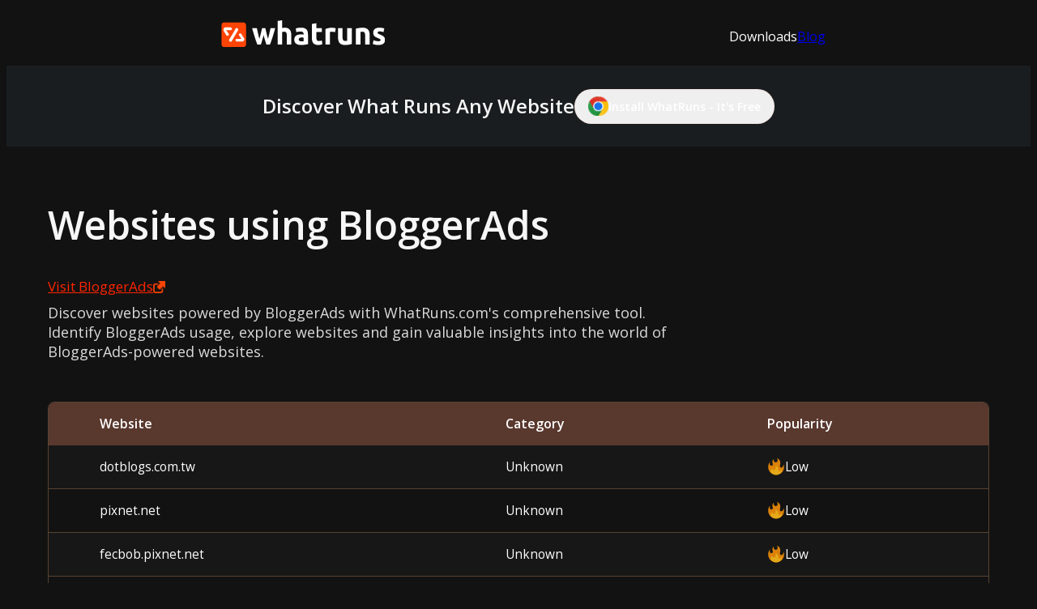

--- FILE ---
content_type: text/html; charset=utf-8
request_url: https://www.whatruns.com/technology/bloggerads
body_size: 17430
content:
<!DOCTYPE html><html lang="en"><head><meta charSet="utf-8"/><meta name="viewport" content="width=device-width, initial-scale=1"/><link rel="preload" as="image" href="/next_images/link.svg"/><link rel="preload" as="image" href="/next_images/fire-medium.svg"/><link rel="preload" as="image" href="https://cdn.whatruns.com/imgs/Facebookpixel.png"/><link rel="preload" as="image" href="https://cdn.whatruns.com/imgs/Twitter.png"/><link rel="preload" as="image" href="https://cdn.whatruns.com/imgs/Google AdSense.png"/><link rel="preload" as="image" href="https://cdn.whatruns.com/imgs/Google.png"/><link rel="preload" as="image" href="https://cdn.whatruns.com/imgs/Doubleclick.png"/><link rel="preload" as="image" href="https://cdn.whatruns.com/imgs/Googleadwords.png"/><link rel="preload" as="image" href="https://cdn.whatruns.com/imgs/Appear.png"/><link rel="preload" as="image" href="https://cdn.whatruns.com/imgs/BloggerAds.png"/><link rel="stylesheet" href="/_next/static/css/b3c4ef869dc7b000.css" data-precedence="next"/><link rel="stylesheet" href="/_next/static/css/4b1f4a1eec2c2593.css" data-precedence="next"/><link rel="stylesheet" href="/_next/static/css/de70bee13400563f.css" data-precedence="next"/><link rel="stylesheet" href="/_next/static/css/e7b3584c594f996a.css" data-precedence="next"/><link rel="preload" as="script" fetchPriority="low" href="/_next/static/chunks/webpack-d3b613adfbef1d9f.js"/><script src="/_next/static/chunks/4bd1b696-3f1681e0cd20e653.js" async=""></script><script src="/_next/static/chunks/1684-b10f634ff0a2e653.js" async=""></script><script src="/_next/static/chunks/main-app-6ab40b7c0e5061df.js" async=""></script><script src="/_next/static/chunks/6874-b8a16cce3e24b450.js" async=""></script><script src="/_next/static/chunks/5642-97402726c3fd1557.js" async=""></script><script src="/_next/static/chunks/app/technology/layout-eeaabb616c4653a2.js" async=""></script><script src="/_next/static/chunks/3161-f08034f50385780e.js" async=""></script><script src="/_next/static/chunks/app/technology/%5Bslug%5D/page-6e429c8869d7aacd.js" async=""></script><meta name="next-size-adjust" content=""/><title>Websites Using Bloggerads — WhatRuns</title><meta name="description" content="Discover websites powered by Bloggerads with WhatRuns.com&#x27;s comprehensive tool. Identify Bloggerads usage, explore websites and gain valuable insights into the world of Bloggerads-powered websites."/><link rel="author" href="https://whatruns.com"/><meta name="author" content="WhatRuns"/><meta name="keywords" content="WhatRuns, technology, Bloggerads,website, discover, CMS, plugins, frameworks, analytics tools"/><meta name="creator" content="WhatRuns"/><link rel="canonical" href="https://whatruns.com/technology/bloggerads"/><meta property="og:title" content="Websites Using Bloggerads — WhatRuns"/><meta property="og:description" content="Discover websites powered by Bloggerads with WhatRuns.com&#x27;s comprehensive tool. Identify Bloggerads usage, explore websites and gain valuable insights into the world of Bloggerads-powered websites."/><meta property="og:url" content="https://whatruns.com"/><meta property="og:site_name" content="WhatRuns"/><meta property="og:locale" content="en_US"/><meta property="og:image" content="https://whatruns.com/next_images/whatrun-logo.svg"/><meta property="og:image:width" content="1200"/><meta property="og:image:height" content="630"/><meta property="og:image:alt" content="Websites Using Bloggerads — WhatRuns"/><meta property="og:type" content="website"/><meta name="twitter:card" content="summary_large_image"/><meta name="twitter:title" content="Websites Using Bloggerads — WhatRuns"/><meta name="twitter:description" content="Discover websites powered by Bloggerads with WhatRuns.com&#x27;s comprehensive tool. Identify Bloggerads usage, explore websites and gain valuable insights into the world of Bloggerads-powered websites."/><meta name="twitter:image" content="https://whatruns.com/next_images/whatrun-logo.svg"/><link rel="icon" href="/favicon.ico" type="image/x-icon" sizes="16x16"/><script>document.querySelectorAll('body link[rel="icon"], body link[rel="apple-touch-icon"]').forEach(el => document.head.appendChild(el))</script><script src="/_next/static/chunks/polyfills-42372ed130431b0a.js" noModule=""></script></head><body class="__variable_188709 __variable_9a8899 antialiased"><html lang="en"><body class="__variable_188709 __variable_9a8899 antialiased"><div class="external_layout"><div class="header2_container"><div class="header2_wrap"><a class="header2_logo" href="/"><svg xmlns="http://www.w3.org/2000/svg" width="226" height="38" viewBox="0 0 226 38" fill="none" class="whatruns_logo"><g clip-path="url(#clip0_5253_23256)"><path d="M31.0119 2.98921L4.35847 3.0869C2.36988 3.09419 0.763721 4.71217 0.77101 6.70076L0.869156 33.4785C0.876444 35.4671 2.49442 37.0733 4.48301 37.066L31.1365 36.9683C33.1251 36.961 34.7312 35.343 34.7239 33.3545L34.6258 6.57667C34.6185 4.58808 33.0005 2.98192 31.0119 2.98921Z" fill="#FF4406"></path><path d="M4.00498 11.6732C4.00498 11.6732 4.37791 9.95863 5.87819 9.90719C7.13415 9.86004 11.845 9.90719 13.3625 9.90719C13.7841 9.90941 14.1912 10.0613 14.5113 10.3358C14.7388 10.5278 14.9213 10.7675 15.0457 11.0379C15.1702 11.3083 15.2336 11.6028 15.2314 11.9004C15.2352 12.1603 15.1832 12.418 15.079 12.6561C14.9747 12.8942 14.8206 13.1072 14.627 13.2807C14.2607 13.6039 13.7866 13.7782 13.2982 13.7694H7.4342L10.6748 18.5617C10.6748 18.5617 11.695 19.9034 10.7005 20.705C9.70606 21.5065 8.7716 21.7509 7.9443 20.975C7.26703 20.3406 4.81085 16.0841 3.92782 14.5452C3.65325 14.076 3.54737 13.5269 3.62776 12.9892C3.69961 12.5369 3.82628 12.095 4.00498 11.6732Z" fill="white"></path><path d="M16.0345 19.1921L20.3939 11.5664C20.3939 11.5664 21.7142 10.0661 23.1459 11.2835C23.5415 11.5835 23.8114 12.0199 23.9033 12.5079C23.9952 12.9959 23.9024 13.5005 23.6431 13.924L14.8214 29.1411C14.8214 29.1411 14.1441 30.2856 12.2152 29.2869C10.2863 28.2881 11.8208 26.1406 11.8208 26.1406L16.0345 19.1921Z" fill="white"></path><path d="M20.3246 27.5164C20.3246 27.5164 19.8445 25.7117 21.8249 25.7117C23.8053 25.7117 28.3104 25.7117 28.3104 25.7117L24.7783 20.3921C24.7783 20.3921 24.2768 19.3719 25.4899 18.4975C25.8015 18.271 26.1739 18.143 26.5589 18.13C26.944 18.117 27.3241 18.2196 27.6503 18.4246C27.7682 18.493 27.8682 18.5885 27.9418 18.7032L31.954 24.8544C32.1934 25.2535 32.329 25.7062 32.3485 26.1712C32.368 26.6362 32.2706 27.0986 32.0654 27.5164C31.9102 27.7951 31.734 28.0617 31.5382 28.3136C31.2698 28.6529 30.9277 28.9264 30.5377 29.1136C30.1478 29.3008 29.7203 29.3966 29.2878 29.3939H21.3963C21.3963 29.3939 20.2003 29.2653 20.3246 27.5164Z" fill="white"></path><path class="title" d="M58.8185 20.5209C58.267 22.7156 57.6798 24.896 57.0568 27.0621C56.4338 29.2283 55.7765 31.4087 55.085 33.6034H50.2712C49.774 32.3889 49.2339 30.9443 48.6509 29.2697C48.0679 27.5951 47.4635 25.769 46.8377 23.7915C46.2176 21.814 45.5803 19.7207 44.9259 17.5118C44.2715 15.3028 43.6399 13.0723 43.0312 10.8205H49.5468C49.7697 11.8607 50.0126 12.9937 50.2755 14.2197C50.5413 15.4499 50.8199 16.7102 51.1328 18.009C51.4457 19.3078 51.7329 20.6152 52.0501 21.9312C52.3673 23.2471 52.6974 24.5031 53.0317 25.7205C53.3918 24.4345 53.7433 23.1485 54.0905 21.8197C54.4377 20.4909 54.7678 19.1878 55.085 17.9018C55.4022 16.6159 55.7108 15.3771 55.998 14.1768C56.2852 12.9766 56.5467 11.8621 56.7653 10.8205H61.2147C61.4333 11.8621 61.6862 12.9637 61.9606 14.1768C62.2349 15.3899 62.5264 16.6159 62.8179 17.9018C63.1094 19.1878 63.4437 20.4737 63.7738 21.8197C64.1038 23.1657 64.451 24.4516 64.8111 25.7205C65.1455 24.5059 65.4798 23.2428 65.8142 21.9312C66.1485 20.6195 66.4729 19.3078 66.7872 17.9961C67.0787 16.7102 67.3573 15.4242 67.6445 14.2068C67.9317 12.9895 68.1503 11.8492 68.3732 10.8076H74.803C74.1915 13.0595 73.5599 15.2899 72.9084 17.4989C72.2568 19.7079 71.6181 21.8011 70.9923 23.7787C70.3722 25.759 69.7621 27.5851 69.1619 29.2568C68.5618 30.9286 68.0146 32.3731 67.5202 33.5905H62.6807C61.9863 31.3958 61.3076 29.2154 60.6446 27.0493C59.9816 24.8832 59.3729 22.707 58.8185 20.5209Z" fill="#292929"></path><path class="title" d="M78.0469 33.6034V1.02573L84.2323 -0.00732422V10.9062C84.7545 10.7305 85.287 10.5873 85.8269 10.4775C86.4493 10.3519 87.0824 10.2873 87.7173 10.2846C89.2264 10.2379 90.7295 10.4959 92.1367 11.0434C93.2476 11.4997 94.22 12.2385 94.9572 13.1866C95.6874 14.1628 96.1964 15.2861 96.449 16.4787C96.7508 17.8726 96.8945 19.2962 96.8776 20.7223V33.5819H90.705V21.5196C90.705 19.4392 90.4492 17.9661 89.9377 17.1002C89.4262 16.2343 88.4789 15.8057 87.0957 15.8143C86.5719 15.8118 86.0492 15.8621 85.5354 15.9643C85.0511 16.0672 84.6181 16.1743 84.2495 16.2901V33.6034H78.0469Z" fill="#292929"></path><path class="title" d="M110.33 10.2161C111.877 10.1738 113.421 10.3927 114.895 10.8633C116.011 11.2307 117.018 11.8718 117.823 12.728C118.574 13.5679 119.108 14.579 119.379 15.6728C119.696 16.9339 119.848 18.2305 119.833 19.5307V32.9518C118.95 33.1519 117.72 33.3905 116.143 33.6677C114.249 33.9715 112.333 34.1149 110.416 34.0963C109.119 34.1108 107.825 33.98 106.558 33.7063C105.493 33.4791 104.485 33.0419 103.592 32.4203C102.762 31.829 102.104 31.029 101.684 30.1013C101.213 28.9852 100.992 27.7797 101.037 26.5692C101.001 25.3963 101.265 24.2337 101.804 23.1914C102.293 22.2984 102.999 21.5434 103.857 20.9967C104.763 20.4309 105.761 20.029 106.806 19.8093C107.932 19.5603 109.083 19.4367 110.236 19.4407C110.952 19.4353 111.667 19.4711 112.379 19.5478C112.89 19.5999 113.396 19.6945 113.892 19.8308V19.2221C113.915 18.7406 113.843 18.2594 113.678 17.8061C113.514 17.3529 113.262 16.9367 112.936 16.5816C112.302 15.9157 111.196 15.5842 109.618 15.5871C108.577 15.5857 107.536 15.6646 106.506 15.8228C105.599 15.9511 104.708 16.1767 103.849 16.4958L103.06 11.2963C103.42 11.1805 103.87 11.0605 104.41 10.9276C104.95 10.7947 105.538 10.6833 106.172 10.5804C106.806 10.4775 107.479 10.3961 108.187 10.3232C108.899 10.2505 109.614 10.2147 110.33 10.2161ZM110.832 29.0982C111.436 29.0982 112.019 29.0982 112.572 29.0554C113.017 29.0361 113.46 28.9932 113.901 28.9268V24.0316C113.531 23.9534 113.158 23.8948 112.782 23.8558C112.327 23.8021 111.869 23.7735 111.41 23.7701C110.863 23.7693 110.316 23.8051 109.773 23.8772C109.301 23.9418 108.845 24.0868 108.423 24.3059C108.053 24.4919 107.737 24.7693 107.505 25.1118C107.274 25.5 107.16 25.9463 107.175 26.3977C107.175 27.4051 107.501 28.1123 108.148 28.4981C108.973 28.9329 109.9 29.1401 110.832 29.0982Z" fill="#292929"></path><path class="title" d="M125.235 5.13668L131.416 4.10791V10.8206H138.845V16.1916H131.416V24.2032C131.364 25.3271 131.6 26.4457 132.102 27.4524C132.557 28.2625 133.478 28.6654 134.859 28.6654C135.549 28.6636 136.238 28.5976 136.916 28.4683C137.575 28.352 138.221 28.1711 138.845 27.9282L139.702 32.952C138.894 33.2895 138.062 33.5646 137.212 33.775C136.11 34.0271 134.981 34.1437 133.851 34.1222C132.426 34.1728 131.004 33.9366 129.672 33.4278C128.633 33.001 127.72 32.3165 127.019 31.4388C126.326 30.5246 125.851 29.4648 125.63 28.3397C125.354 27.0146 125.222 25.6637 125.235 24.3103V5.13668Z" fill="#292929"></path><path class="title" d="M157.015 16.5385C156.457 16.3927 155.81 16.2427 155.064 16.0841C154.272 15.9204 153.465 15.84 152.655 15.844C152.191 15.8514 151.727 15.8871 151.266 15.9512C150.852 15.9995 150.442 16.0798 150.041 16.1913V33.6031H143.859V12.0333C145.15 11.5756 146.465 11.1921 147.799 10.8845C149.452 10.5081 151.144 10.3268 152.84 10.3444C153.17 10.3444 153.573 10.3659 154.044 10.4087C154.516 10.4516 154.983 10.5116 155.454 10.5802C155.926 10.6488 156.393 10.7431 156.865 10.8417C157.276 10.9251 157.678 11.0486 158.065 11.2103L157.015 16.5385Z" fill="#292929"></path><path class="title" d="M180.004 32.8231C178.669 33.2034 177.312 33.4997 175.94 33.7104C174.212 33.9958 172.463 34.1392 170.711 34.139C169.133 34.1868 167.561 33.9217 166.086 33.3589C164.934 32.9013 163.924 32.1471 163.158 31.1728C162.412 30.1767 161.889 29.0321 161.623 27.8164C161.307 26.4099 161.153 24.9716 161.165 23.5299V10.8203H167.35V22.7326C167.35 24.813 167.613 26.3133 168.139 27.2334C168.665 28.1536 169.646 28.6166 171.084 28.6223C171.512 28.6223 171.997 28.6008 172.494 28.558C172.991 28.5151 173.437 28.4637 173.823 28.4037V10.8289H180.004V32.8231Z" fill="#292929"></path><path class="title" d="M185.812 11.6007C187.149 11.2195 188.507 10.9217 189.88 10.7091C191.609 10.4235 193.358 10.2802 195.11 10.2805C196.686 10.2329 198.257 10.4905 199.735 11.0392C200.883 11.4824 201.893 12.2219 202.663 13.1824C203.405 14.1568 203.928 15.2796 204.197 16.4745C204.515 17.8664 204.667 19.2907 204.652 20.7182V33.5778H198.471V21.5197C198.471 19.4394 198.208 17.9662 197.682 17.1003C197.156 16.2345 196.174 15.8058 194.737 15.8144C194.308 15.8144 193.824 15.8144 193.327 15.8787C192.83 15.943 192.384 15.973 191.998 16.033V33.6078H185.812V11.6007Z" fill="#292929"></path><path class="title" d="M216.515 28.9694C217.332 29.021 218.15 28.9027 218.919 28.6222C219.158 28.4951 219.353 28.2993 219.479 28.0601C219.605 27.8209 219.657 27.5493 219.627 27.2805C219.608 26.9926 219.513 26.7147 219.353 26.4747C219.193 26.2347 218.972 26.041 218.714 25.9131C217.835 25.3915 216.911 24.9496 215.953 24.5929C215.055 24.2509 214.176 23.8603 213.321 23.4227C212.576 23.0511 211.896 22.5618 211.306 21.9738C210.745 21.3967 210.308 20.7112 210.02 19.9591C209.681 19.058 209.512 18.1015 209.523 17.1386C209.483 16.1745 209.669 15.2144 210.066 14.3348C210.463 13.4552 211.059 12.6803 211.808 12.0719C213.331 10.8288 215.42 10.2087 218.075 10.2116C219.355 10.2066 220.633 10.3286 221.89 10.5759C222.88 10.7599 223.852 11.028 224.796 11.3775L223.716 16.4013C222.947 16.1289 222.165 15.8985 221.371 15.7112C220.439 15.4994 219.485 15.3972 218.529 15.4068C216.592 15.4068 215.627 15.9684 215.627 17.0957C215.621 17.3332 215.664 17.5694 215.752 17.7902C215.862 18.0254 216.034 18.2266 216.249 18.3731C216.569 18.6046 216.909 18.8083 217.265 18.9818C217.693 19.2004 218.238 19.4405 218.902 19.702C220.059 20.1352 221.183 20.6538 222.263 21.2537C223.049 21.6826 223.758 22.2404 224.359 22.904C224.86 23.4717 225.229 24.1438 225.439 24.8715C225.659 25.6875 225.764 26.5299 225.752 27.3748C225.752 29.6267 224.942 31.327 223.322 32.4758C221.701 33.6246 219.415 34.1961 216.463 34.1904C213.891 34.252 211.334 33.7806 208.953 32.8059L209.99 27.5634C211.038 27.9966 212.12 28.338 213.227 28.5836C214.305 28.8318 215.408 28.9612 216.515 28.9694Z" fill="#292929"></path></g><defs><clipPath id="clip0_5253_23256"><rect width="225" height="37.0742" fill="white" transform="translate(0.773438 -0.00732422)"></rect></clipPath></defs></svg></a><div class="header_link"><a>Downloads</a><a target="_blank" href="https://www.whatruns.com/blog/">Blog</a></div><div class="hamburger_menu"><img src="/next_images/hamburger.svg"/></div></div><div class="mobile_menu "><a>Downloads</a><a target="_blank" href="https://www.whatruns.com/blog/">Blog</a></div></div><div class="whatruns_install"><p>Discover What runs any Website</p><button><img src="/next_images/chrome.svg"/>Install WhatRuns - It&#x27;s Free</button></div><main class="page_content"><div class="technology_page"><div class="website_title"><img/><div class="website_title_wrap"><h1>Websites using <!-- -->BloggerAds</h1><a target="_blank" href="https://bloggerads.net">Visit <!-- -->BloggerAds<!-- --> <img src="/next_images/link.svg"/></a><p>Discover websites powered by BloggerAds with WhatRuns.com&#x27;s comprehensive tool. Identify BloggerAds usage, explore websites and gain valuable insights into the world of BloggerAds-powered websites.</p></div></div><div class="technology_table"><table><thead><tr><th>Website</th><th>Category</th><th>Popularity</th></tr></thead><tbody><tr><td>dotblogs.com.tw</td><td class="text-capitalize">unknown</td><td class="text-capitalize popularity"><img src="/next_images/fire-medium.svg"/>Low</td></tr><tr><td>pixnet.net</td><td class="text-capitalize">unknown</td><td class="text-capitalize popularity"><img src="/next_images/fire-medium.svg"/>Low</td></tr><tr><td>fecbob.pixnet.net</td><td class="text-capitalize">unknown</td><td class="text-capitalize popularity"><img src="/next_images/fire-medium.svg"/>Low</td></tr><tr><td>walker-a.com</td><td class="text-capitalize">unknown</td><td class="text-capitalize popularity"><img src="/next_images/fire-medium.svg"/>Low</td></tr><tr><td>divinggo.pixnet.net</td><td class="text-capitalize">unknown</td><td class="text-capitalize popularity"><img src="/next_images/fire-medium.svg"/>Low</td></tr><tr><td>sweeteason.pixnet.net</td><td class="text-capitalize">unknown</td><td class="text-capitalize popularity"><img src="/next_images/fire-medium.svg"/>Low</td></tr><tr><td>starshine.pixnet.net</td><td class="text-capitalize">unknown</td><td class="text-capitalize popularity"><img src="/next_images/fire-medium.svg"/>Low</td></tr><tr><td>m1a2444.pixnet.net</td><td class="text-capitalize">unknown</td><td class="text-capitalize popularity"><img src="/next_images/fire-medium.svg"/>Low</td></tr><tr><td>edivingworld.blogspot.tw</td><td class="text-capitalize">unknown</td><td class="text-capitalize popularity"><img src="/next_images/fire-medium.svg"/>Low</td></tr><tr><td>key.chtouch.com</td><td class="text-capitalize">unknown</td><td class="text-capitalize popularity"><img src="/next_images/fire-medium.svg"/>Low</td></tr><tr><td>webmart.tw</td><td class="text-capitalize">unknown</td><td class="text-capitalize popularity"><img src="/next_images/fire-medium.svg"/>Low</td></tr><tr><td>freewarehome.tw</td><td class="text-capitalize">unknown</td><td class="text-capitalize popularity"><img src="/next_images/fire-medium.svg"/>Low</td></tr></tbody></table><button>View all Websites</button></div><div class="technology_number div"><h2>BloggerAds<!-- --> By The Numbers</h2><div class="technology_number_wrap"></div></div><div class="related_technologies div"><h2>Related Technologies</h2><div class="related_technologies_wrap"><a href="/technology/facebook pixel"><img src="https://cdn.whatruns.com/imgs/Facebookpixel.png"/><h3>Facebook Pixel</h3></a><a href="/technology/twitter ads"><img src="https://cdn.whatruns.com/imgs/Twitter.png"/><h3>Twitter Ads</h3></a><a href="/technology/google adsense"><img src="https://cdn.whatruns.com/imgs/Google AdSense.png"/><h3>Google AdSense</h3></a><a href="/technology/google ads"><img src="https://cdn.whatruns.com/imgs/Google.png"/><h3>Google Ads</h3></a><a href="/technology/doubleclick (dfp)"><img src="https://cdn.whatruns.com/imgs/Doubleclick.png"/><h3>DoubleClick (DFP)</h3></a><a href="/technology/google adwords"><img src="https://cdn.whatruns.com/imgs/Googleadwords.png"/><h3>Google AdWords</h3></a><a href="/technology/appear"><img src="https://cdn.whatruns.com/imgs/Appear.png"/><h3>Appear</h3></a><a href="/technology/doubleclick ad exchange (adx)"><img src="https://cdn.whatruns.com/imgs/Doubleclick.png"/><h3>DoubleClick Ad Exchange (AdX)</h3></a></div></div><div class="technology_faq div"><h2>Frequently Asked Questions</h2><div class="technology_faq_wrap"><div class="faq_wrap"><div class="faq_question"><h3>How can I find websites that are using BloggerAds?</h3><span>+</span></div><p class="hide">WhatRuns.com provides insights into the technologies used on websites. To find websites using BloggerAds, install our browser extension and visit the site.</p></div><div class="faq_wrap"><div class="faq_question"><h3>Can WhatRuns.com provide a list of all websites using BloggerAds?</h3><span>+</span></div><p class="hide">Yes. WhatRuns.com maintains a comprehensive list and offers real-time detection through the browser extension.</p></div><div class="faq_wrap"><div class="faq_question"><h3>What if I want to find a specific type of website using BloggerAds, like e-commerce sites?</h3><span>+</span></div><p class="hide">You can analyze individual websites using our extension to determine if BloggerAds is in use.</p></div><div class="faq_wrap"><div class="faq_question"><h3>Are the results always accurate?</h3><span>+</span></div><p class="hide">We strive for accuracy but cannot guarantee 100%. Use the information as a guide.</p></div><div class="faq_wrap"><div class="faq_question"><h3>How often is the data on website technologies updated?</h3><span>+</span></div><p class="hide">The data reflects the state of the technology stack at the time of your visit.</p></div></div></div><div class="list_popup_wrap" id="showListModal"><div class="list_popup"><div class="popup_header"><h3>Websites using <!-- -->BloggerAds</h3><button><span>×</span></button></div><div class="popup_content"><div><p>Download the complete list of websites using <strong> <!-- -->BloggerAds<!-- --> </strong> or other thousands of technologies WhatRuns identify.</p><div class="apps-list"><button><img src="https://cdn.whatruns.com/imgs/BloggerAds.png"/><span class="app-name">BloggerAds</span><span class="remove-app">×</span></button><button class="download-more" style="margin-left:5px">Choose more</button></div><div class="search-apps-div hide"><div><input class="search-apps" id="search-apps" placeholder="Search here eg: Wordpress" value=""/></div></div><form><p style="margin-bottom:15px">Please enter your details to send the website list. No spam, ever.</p><div class="user_details"><input class="user-name" placeholder="Your name" required="" value=""/><input class="user-email" placeholder="Your email" required=""/><button type="submit" class="btn btn-primary btn-submit btn-custom">Submit</button></div><div class="result" id="subscribeResult"></div></form></div><div class="row body-thankyou hide"><div class="col-md-12"><div class="text-center" style="padding:80px"><h4 style="line-height:1.6">Thanks for your interest, we will get in touch with you shortly.</h4></div></div></div></div></div></div></div><!--$--><!--/$--><!--$--><!--/$--></main><div class="whatruns_install2"><h3>Discover What Technologies Power<br/> Any Website</h3><p>Join over 400,000 users who use WhatRuns to discover technologies behind their<br/> favorite websites. Instantly identify CMS, plugins, frameworks, analytics tools and<br/> more with a single click.</p><button><img src="/next_images/chrome.svg"/>Install WhatRuns - It&#x27;s Free</button></div><div class="footer2_container"><div class="footer_top"><a class="footer_logo" href="/"><svg xmlns="http://www.w3.org/2000/svg" width="226" height="38" viewBox="0 0 226 38" fill="none" class="whatruns_logo"><g clip-path="url(#clip0_5253_23256)"><path d="M31.0119 2.98921L4.35847 3.0869C2.36988 3.09419 0.763721 4.71217 0.77101 6.70076L0.869156 33.4785C0.876444 35.4671 2.49442 37.0733 4.48301 37.066L31.1365 36.9683C33.1251 36.961 34.7312 35.343 34.7239 33.3545L34.6258 6.57667C34.6185 4.58808 33.0005 2.98192 31.0119 2.98921Z" fill="#FF4406"></path><path d="M4.00498 11.6732C4.00498 11.6732 4.37791 9.95863 5.87819 9.90719C7.13415 9.86004 11.845 9.90719 13.3625 9.90719C13.7841 9.90941 14.1912 10.0613 14.5113 10.3358C14.7388 10.5278 14.9213 10.7675 15.0457 11.0379C15.1702 11.3083 15.2336 11.6028 15.2314 11.9004C15.2352 12.1603 15.1832 12.418 15.079 12.6561C14.9747 12.8942 14.8206 13.1072 14.627 13.2807C14.2607 13.6039 13.7866 13.7782 13.2982 13.7694H7.4342L10.6748 18.5617C10.6748 18.5617 11.695 19.9034 10.7005 20.705C9.70606 21.5065 8.7716 21.7509 7.9443 20.975C7.26703 20.3406 4.81085 16.0841 3.92782 14.5452C3.65325 14.076 3.54737 13.5269 3.62776 12.9892C3.69961 12.5369 3.82628 12.095 4.00498 11.6732Z" fill="white"></path><path d="M16.0345 19.1921L20.3939 11.5664C20.3939 11.5664 21.7142 10.0661 23.1459 11.2835C23.5415 11.5835 23.8114 12.0199 23.9033 12.5079C23.9952 12.9959 23.9024 13.5005 23.6431 13.924L14.8214 29.1411C14.8214 29.1411 14.1441 30.2856 12.2152 29.2869C10.2863 28.2881 11.8208 26.1406 11.8208 26.1406L16.0345 19.1921Z" fill="white"></path><path d="M20.3246 27.5164C20.3246 27.5164 19.8445 25.7117 21.8249 25.7117C23.8053 25.7117 28.3104 25.7117 28.3104 25.7117L24.7783 20.3921C24.7783 20.3921 24.2768 19.3719 25.4899 18.4975C25.8015 18.271 26.1739 18.143 26.5589 18.13C26.944 18.117 27.3241 18.2196 27.6503 18.4246C27.7682 18.493 27.8682 18.5885 27.9418 18.7032L31.954 24.8544C32.1934 25.2535 32.329 25.7062 32.3485 26.1712C32.368 26.6362 32.2706 27.0986 32.0654 27.5164C31.9102 27.7951 31.734 28.0617 31.5382 28.3136C31.2698 28.6529 30.9277 28.9264 30.5377 29.1136C30.1478 29.3008 29.7203 29.3966 29.2878 29.3939H21.3963C21.3963 29.3939 20.2003 29.2653 20.3246 27.5164Z" fill="white"></path><path class="title" d="M58.8185 20.5209C58.267 22.7156 57.6798 24.896 57.0568 27.0621C56.4338 29.2283 55.7765 31.4087 55.085 33.6034H50.2712C49.774 32.3889 49.2339 30.9443 48.6509 29.2697C48.0679 27.5951 47.4635 25.769 46.8377 23.7915C46.2176 21.814 45.5803 19.7207 44.9259 17.5118C44.2715 15.3028 43.6399 13.0723 43.0312 10.8205H49.5468C49.7697 11.8607 50.0126 12.9937 50.2755 14.2197C50.5413 15.4499 50.8199 16.7102 51.1328 18.009C51.4457 19.3078 51.7329 20.6152 52.0501 21.9312C52.3673 23.2471 52.6974 24.5031 53.0317 25.7205C53.3918 24.4345 53.7433 23.1485 54.0905 21.8197C54.4377 20.4909 54.7678 19.1878 55.085 17.9018C55.4022 16.6159 55.7108 15.3771 55.998 14.1768C56.2852 12.9766 56.5467 11.8621 56.7653 10.8205H61.2147C61.4333 11.8621 61.6862 12.9637 61.9606 14.1768C62.2349 15.3899 62.5264 16.6159 62.8179 17.9018C63.1094 19.1878 63.4437 20.4737 63.7738 21.8197C64.1038 23.1657 64.451 24.4516 64.8111 25.7205C65.1455 24.5059 65.4798 23.2428 65.8142 21.9312C66.1485 20.6195 66.4729 19.3078 66.7872 17.9961C67.0787 16.7102 67.3573 15.4242 67.6445 14.2068C67.9317 12.9895 68.1503 11.8492 68.3732 10.8076H74.803C74.1915 13.0595 73.5599 15.2899 72.9084 17.4989C72.2568 19.7079 71.6181 21.8011 70.9923 23.7787C70.3722 25.759 69.7621 27.5851 69.1619 29.2568C68.5618 30.9286 68.0146 32.3731 67.5202 33.5905H62.6807C61.9863 31.3958 61.3076 29.2154 60.6446 27.0493C59.9816 24.8832 59.3729 22.707 58.8185 20.5209Z" fill="#292929"></path><path class="title" d="M78.0469 33.6034V1.02573L84.2323 -0.00732422V10.9062C84.7545 10.7305 85.287 10.5873 85.8269 10.4775C86.4493 10.3519 87.0824 10.2873 87.7173 10.2846C89.2264 10.2379 90.7295 10.4959 92.1367 11.0434C93.2476 11.4997 94.22 12.2385 94.9572 13.1866C95.6874 14.1628 96.1964 15.2861 96.449 16.4787C96.7508 17.8726 96.8945 19.2962 96.8776 20.7223V33.5819H90.705V21.5196C90.705 19.4392 90.4492 17.9661 89.9377 17.1002C89.4262 16.2343 88.4789 15.8057 87.0957 15.8143C86.5719 15.8118 86.0492 15.8621 85.5354 15.9643C85.0511 16.0672 84.6181 16.1743 84.2495 16.2901V33.6034H78.0469Z" fill="#292929"></path><path class="title" d="M110.33 10.2161C111.877 10.1738 113.421 10.3927 114.895 10.8633C116.011 11.2307 117.018 11.8718 117.823 12.728C118.574 13.5679 119.108 14.579 119.379 15.6728C119.696 16.9339 119.848 18.2305 119.833 19.5307V32.9518C118.95 33.1519 117.72 33.3905 116.143 33.6677C114.249 33.9715 112.333 34.1149 110.416 34.0963C109.119 34.1108 107.825 33.98 106.558 33.7063C105.493 33.4791 104.485 33.0419 103.592 32.4203C102.762 31.829 102.104 31.029 101.684 30.1013C101.213 28.9852 100.992 27.7797 101.037 26.5692C101.001 25.3963 101.265 24.2337 101.804 23.1914C102.293 22.2984 102.999 21.5434 103.857 20.9967C104.763 20.4309 105.761 20.029 106.806 19.8093C107.932 19.5603 109.083 19.4367 110.236 19.4407C110.952 19.4353 111.667 19.4711 112.379 19.5478C112.89 19.5999 113.396 19.6945 113.892 19.8308V19.2221C113.915 18.7406 113.843 18.2594 113.678 17.8061C113.514 17.3529 113.262 16.9367 112.936 16.5816C112.302 15.9157 111.196 15.5842 109.618 15.5871C108.577 15.5857 107.536 15.6646 106.506 15.8228C105.599 15.9511 104.708 16.1767 103.849 16.4958L103.06 11.2963C103.42 11.1805 103.87 11.0605 104.41 10.9276C104.95 10.7947 105.538 10.6833 106.172 10.5804C106.806 10.4775 107.479 10.3961 108.187 10.3232C108.899 10.2505 109.614 10.2147 110.33 10.2161ZM110.832 29.0982C111.436 29.0982 112.019 29.0982 112.572 29.0554C113.017 29.0361 113.46 28.9932 113.901 28.9268V24.0316C113.531 23.9534 113.158 23.8948 112.782 23.8558C112.327 23.8021 111.869 23.7735 111.41 23.7701C110.863 23.7693 110.316 23.8051 109.773 23.8772C109.301 23.9418 108.845 24.0868 108.423 24.3059C108.053 24.4919 107.737 24.7693 107.505 25.1118C107.274 25.5 107.16 25.9463 107.175 26.3977C107.175 27.4051 107.501 28.1123 108.148 28.4981C108.973 28.9329 109.9 29.1401 110.832 29.0982Z" fill="#292929"></path><path class="title" d="M125.235 5.13668L131.416 4.10791V10.8206H138.845V16.1916H131.416V24.2032C131.364 25.3271 131.6 26.4457 132.102 27.4524C132.557 28.2625 133.478 28.6654 134.859 28.6654C135.549 28.6636 136.238 28.5976 136.916 28.4683C137.575 28.352 138.221 28.1711 138.845 27.9282L139.702 32.952C138.894 33.2895 138.062 33.5646 137.212 33.775C136.11 34.0271 134.981 34.1437 133.851 34.1222C132.426 34.1728 131.004 33.9366 129.672 33.4278C128.633 33.001 127.72 32.3165 127.019 31.4388C126.326 30.5246 125.851 29.4648 125.63 28.3397C125.354 27.0146 125.222 25.6637 125.235 24.3103V5.13668Z" fill="#292929"></path><path class="title" d="M157.015 16.5385C156.457 16.3927 155.81 16.2427 155.064 16.0841C154.272 15.9204 153.465 15.84 152.655 15.844C152.191 15.8514 151.727 15.8871 151.266 15.9512C150.852 15.9995 150.442 16.0798 150.041 16.1913V33.6031H143.859V12.0333C145.15 11.5756 146.465 11.1921 147.799 10.8845C149.452 10.5081 151.144 10.3268 152.84 10.3444C153.17 10.3444 153.573 10.3659 154.044 10.4087C154.516 10.4516 154.983 10.5116 155.454 10.5802C155.926 10.6488 156.393 10.7431 156.865 10.8417C157.276 10.9251 157.678 11.0486 158.065 11.2103L157.015 16.5385Z" fill="#292929"></path><path class="title" d="M180.004 32.8231C178.669 33.2034 177.312 33.4997 175.94 33.7104C174.212 33.9958 172.463 34.1392 170.711 34.139C169.133 34.1868 167.561 33.9217 166.086 33.3589C164.934 32.9013 163.924 32.1471 163.158 31.1728C162.412 30.1767 161.889 29.0321 161.623 27.8164C161.307 26.4099 161.153 24.9716 161.165 23.5299V10.8203H167.35V22.7326C167.35 24.813 167.613 26.3133 168.139 27.2334C168.665 28.1536 169.646 28.6166 171.084 28.6223C171.512 28.6223 171.997 28.6008 172.494 28.558C172.991 28.5151 173.437 28.4637 173.823 28.4037V10.8289H180.004V32.8231Z" fill="#292929"></path><path class="title" d="M185.812 11.6007C187.149 11.2195 188.507 10.9217 189.88 10.7091C191.609 10.4235 193.358 10.2802 195.11 10.2805C196.686 10.2329 198.257 10.4905 199.735 11.0392C200.883 11.4824 201.893 12.2219 202.663 13.1824C203.405 14.1568 203.928 15.2796 204.197 16.4745C204.515 17.8664 204.667 19.2907 204.652 20.7182V33.5778H198.471V21.5197C198.471 19.4394 198.208 17.9662 197.682 17.1003C197.156 16.2345 196.174 15.8058 194.737 15.8144C194.308 15.8144 193.824 15.8144 193.327 15.8787C192.83 15.943 192.384 15.973 191.998 16.033V33.6078H185.812V11.6007Z" fill="#292929"></path><path class="title" d="M216.515 28.9694C217.332 29.021 218.15 28.9027 218.919 28.6222C219.158 28.4951 219.353 28.2993 219.479 28.0601C219.605 27.8209 219.657 27.5493 219.627 27.2805C219.608 26.9926 219.513 26.7147 219.353 26.4747C219.193 26.2347 218.972 26.041 218.714 25.9131C217.835 25.3915 216.911 24.9496 215.953 24.5929C215.055 24.2509 214.176 23.8603 213.321 23.4227C212.576 23.0511 211.896 22.5618 211.306 21.9738C210.745 21.3967 210.308 20.7112 210.02 19.9591C209.681 19.058 209.512 18.1015 209.523 17.1386C209.483 16.1745 209.669 15.2144 210.066 14.3348C210.463 13.4552 211.059 12.6803 211.808 12.0719C213.331 10.8288 215.42 10.2087 218.075 10.2116C219.355 10.2066 220.633 10.3286 221.89 10.5759C222.88 10.7599 223.852 11.028 224.796 11.3775L223.716 16.4013C222.947 16.1289 222.165 15.8985 221.371 15.7112C220.439 15.4994 219.485 15.3972 218.529 15.4068C216.592 15.4068 215.627 15.9684 215.627 17.0957C215.621 17.3332 215.664 17.5694 215.752 17.7902C215.862 18.0254 216.034 18.2266 216.249 18.3731C216.569 18.6046 216.909 18.8083 217.265 18.9818C217.693 19.2004 218.238 19.4405 218.902 19.702C220.059 20.1352 221.183 20.6538 222.263 21.2537C223.049 21.6826 223.758 22.2404 224.359 22.904C224.86 23.4717 225.229 24.1438 225.439 24.8715C225.659 25.6875 225.764 26.5299 225.752 27.3748C225.752 29.6267 224.942 31.327 223.322 32.4758C221.701 33.6246 219.415 34.1961 216.463 34.1904C213.891 34.252 211.334 33.7806 208.953 32.8059L209.99 27.5634C211.038 27.9966 212.12 28.338 213.227 28.5836C214.305 28.8318 215.408 28.9612 216.515 28.9694Z" fill="#292929"></path></g><defs><clipPath id="clip0_5253_23256"><rect width="225" height="37.0742" fill="white" transform="translate(0.773438 -0.00732422)"></rect></clipPath></defs></svg></a><div class="footer_right"><div><h5>COMPANY</h5><ul><li><a href="https://www.whatruns.com/about1">About</a></li><li><a href="https://twitter.com/whatruns" target="_blank">Twitter</a></li></ul></div><div><h5>SUPPORT</h5><ul><li><a href="mailto:hello@whatruns.com">Contact</a></li><li><a href="https://www.whatruns.com/terms">Terms</a></li><li><a href="https://www.whatruns.com/privacy">Privacy</a></li></ul></div></div></div><div class="footer_bottom"><span>Copyright @ Whatruns.com <!-- -->2026<!-- -->. All Rights Reserved. </span></div></div></div><script src="/_next/static/chunks/webpack-d3b613adfbef1d9f.js" async=""></script></body></html><script>(self.__next_f=self.__next_f||[]).push([0])</script><script>self.__next_f.push([1,"1:\"$Sreact.fragment\"\n2:I[7555,[],\"\"]\n3:I[1295,[],\"\"]\n4:I[657,[\"6874\",\"static/chunks/6874-b8a16cce3e24b450.js\",\"5642\",\"static/chunks/5642-97402726c3fd1557.js\",\"5766\",\"static/chunks/app/technology/layout-eeaabb616c4653a2.js\"],\"default\"]\n5:I[2491,[\"6874\",\"static/chunks/6874-b8a16cce3e24b450.js\",\"5642\",\"static/chunks/5642-97402726c3fd1557.js\",\"5766\",\"static/chunks/app/technology/layout-eeaabb616c4653a2.js\"],\"default\"]\n7:I[9665,[],\"MetadataBoundary\"]\n9:I[9665,[],\"OutletBoundary\"]\nc:I[4911,[],\"AsyncMetadataOutlet\"]\ne:I[9665,[],\"ViewportBoundary\"]\n10:I[6614,[],\"\"]\n11:\"$Sreact.suspense\"\n12:I[4911,[],\"AsyncMetadata\"]\n:HL[\"/_next/static/media/4cf2300e9c8272f7-s.p.woff2\",\"font\",{\"crossOrigin\":\"\",\"type\":\"font/woff2\"}]\n:HL[\"/_next/static/media/93f479601ee12b01-s.p.woff2\",\"font\",{\"crossOrigin\":\"\",\"type\":\"font/woff2\"}]\n:HL[\"/_next/static/css/b3c4ef869dc7b000.css\",\"style\"]\n:HL[\"/_next/static/css/4b1f4a1eec2c2593.css\",\"style\"]\n:HL[\"/_next/static/css/de70bee13400563f.css\",\"style\"]\n:HL[\"/_next/static/css/e7b3584c594f996a.css\",\"style\"]\n"])</script><script>self.__next_f.push([1,"0:{\"P\":null,\"b\":\"D__GO6ooAieCf9KaP61cn\",\"p\":\"\",\"c\":[\"\",\"technology\",\"bloggerads\"],\"i\":false,\"f\":[[[\"\",{\"children\":[\"technology\",{\"children\":[[\"slug\",\"bloggerads\",\"d\"],{\"children\":[\"__PAGE__\",{}]}]}]},\"$undefined\",\"$undefined\",true],[\"\",[\"$\",\"$1\",\"c\",{\"children\":[[[\"$\",\"link\",\"0\",{\"rel\":\"stylesheet\",\"href\":\"/_next/static/css/b3c4ef869dc7b000.css\",\"precedence\":\"next\",\"crossOrigin\":\"$undefined\",\"nonce\":\"$undefined\"}]],[\"$\",\"html\",null,{\"lang\":\"en\",\"children\":[\"$\",\"body\",null,{\"className\":\"__variable_188709 __variable_9a8899 antialiased\",\"children\":[\"$\",\"$L2\",null,{\"parallelRouterKey\":\"children\",\"error\":\"$undefined\",\"errorStyles\":\"$undefined\",\"errorScripts\":\"$undefined\",\"template\":[\"$\",\"$L3\",null,{}],\"templateStyles\":\"$undefined\",\"templateScripts\":\"$undefined\",\"notFound\":[[[\"$\",\"title\",null,{\"children\":\"404: This page could not be found.\"}],[\"$\",\"div\",null,{\"style\":{\"fontFamily\":\"system-ui,\\\"Segoe UI\\\",Roboto,Helvetica,Arial,sans-serif,\\\"Apple Color Emoji\\\",\\\"Segoe UI Emoji\\\"\",\"height\":\"100vh\",\"textAlign\":\"center\",\"display\":\"flex\",\"flexDirection\":\"column\",\"alignItems\":\"center\",\"justifyContent\":\"center\"},\"children\":[\"$\",\"div\",null,{\"children\":[[\"$\",\"style\",null,{\"dangerouslySetInnerHTML\":{\"__html\":\"body{color:#000;background:#fff;margin:0}.next-error-h1{border-right:1px solid rgba(0,0,0,.3)}@media (prefers-color-scheme:dark){body{color:#fff;background:#000}.next-error-h1{border-right:1px solid rgba(255,255,255,.3)}}\"}}],[\"$\",\"h1\",null,{\"className\":\"next-error-h1\",\"style\":{\"display\":\"inline-block\",\"margin\":\"0 20px 0 0\",\"padding\":\"0 23px 0 0\",\"fontSize\":24,\"fontWeight\":500,\"verticalAlign\":\"top\",\"lineHeight\":\"49px\"},\"children\":404}],[\"$\",\"div\",null,{\"style\":{\"display\":\"inline-block\"},\"children\":[\"$\",\"h2\",null,{\"style\":{\"fontSize\":14,\"fontWeight\":400,\"lineHeight\":\"49px\",\"margin\":0},\"children\":\"This page could not be found.\"}]}]]}]}]],[]],\"forbidden\":\"$undefined\",\"unauthorized\":\"$undefined\"}]}]}]]}],{\"children\":[\"technology\",[\"$\",\"$1\",\"c\",{\"children\":[[[\"$\",\"link\",\"0\",{\"rel\":\"stylesheet\",\"href\":\"/_next/static/css/4b1f4a1eec2c2593.css\",\"precedence\":\"next\",\"crossOrigin\":\"$undefined\",\"nonce\":\"$undefined\"}],[\"$\",\"link\",\"1\",{\"rel\":\"stylesheet\",\"href\":\"/_next/static/css/de70bee13400563f.css\",\"precedence\":\"next\",\"crossOrigin\":\"$undefined\",\"nonce\":\"$undefined\"}]],[\"$\",\"html\",null,{\"lang\":\"en\",\"children\":[\"$\",\"body\",null,{\"className\":\"__variable_188709 __variable_9a8899 antialiased\",\"children\":[\"$\",\"div\",null,{\"className\":\"external_layout\",\"children\":[[\"$\",\"$L4\",null,{}],[\"$\",\"main\",null,{\"className\":\"page_content\",\"children\":[\"$\",\"$L2\",null,{\"parallelRouterKey\":\"children\",\"error\":\"$undefined\",\"errorStyles\":\"$undefined\",\"errorScripts\":\"$undefined\",\"template\":[\"$\",\"$L3\",null,{}],\"templateStyles\":\"$undefined\",\"templateScripts\":\"$undefined\",\"notFound\":\"$undefined\",\"forbidden\":\"$undefined\",\"unauthorized\":\"$undefined\"}]}],[\"$\",\"$L5\",null,{}]]}]}]}]]}],{\"children\":[[\"slug\",\"bloggerads\",\"d\"],[\"$\",\"$1\",\"c\",{\"children\":[null,[\"$\",\"$L2\",null,{\"parallelRouterKey\":\"children\",\"error\":\"$undefined\",\"errorStyles\":\"$undefined\",\"errorScripts\":\"$undefined\",\"template\":[\"$\",\"$L3\",null,{}],\"templateStyles\":\"$undefined\",\"templateScripts\":\"$undefined\",\"notFound\":\"$undefined\",\"forbidden\":\"$undefined\",\"unauthorized\":\"$undefined\"}]]}],{\"children\":[\"__PAGE__\",[\"$\",\"$1\",\"c\",{\"children\":[\"$L6\",[\"$\",\"$L7\",null,{\"children\":\"$L8\"}],[[\"$\",\"link\",\"0\",{\"rel\":\"stylesheet\",\"href\":\"/_next/static/css/e7b3584c594f996a.css\",\"precedence\":\"next\",\"crossOrigin\":\"$undefined\",\"nonce\":\"$undefined\"}]],[\"$\",\"$L9\",null,{\"children\":[\"$La\",\"$Lb\",[\"$\",\"$Lc\",null,{\"promise\":\"$@d\"}]]}]]}],{},null,false]},null,false]},null,false]},null,false],[\"$\",\"$1\",\"h\",{\"children\":[null,[\"$\",\"$1\",\"0t88vXeoQiXbda9bx2n5w\",{\"children\":[[\"$\",\"$Le\",null,{\"children\":\"$Lf\"}],[\"$\",\"meta\",null,{\"name\":\"next-size-adjust\",\"content\":\"\"}]]}],null]}],false]],\"m\":\"$undefined\",\"G\":[\"$10\",\"$undefined\"],\"s\":false,\"S\":false}\n"])</script><script>self.__next_f.push([1,"8:[\"$\",\"$11\",null,{\"fallback\":null,\"children\":[\"$\",\"$L12\",null,{\"promise\":\"$@13\"}]}]\nb:null\nf:[[\"$\",\"meta\",\"0\",{\"charSet\":\"utf-8\"}],[\"$\",\"meta\",\"1\",{\"name\":\"viewport\",\"content\":\"width=device-width, initial-scale=1\"}]]\na:null\n"])</script><script>self.__next_f.push([1,"13:{\"metadata\":[[\"$\",\"title\",\"0\",{\"children\":\"Websites Using Bloggerads — WhatRuns\"}],[\"$\",\"meta\",\"1\",{\"name\":\"description\",\"content\":\"Discover websites powered by Bloggerads with WhatRuns.com's comprehensive tool. Identify Bloggerads usage, explore websites and gain valuable insights into the world of Bloggerads-powered websites.\"}],[\"$\",\"link\",\"2\",{\"rel\":\"author\",\"href\":\"https://whatruns.com\"}],[\"$\",\"meta\",\"3\",{\"name\":\"author\",\"content\":\"WhatRuns\"}],[\"$\",\"meta\",\"4\",{\"name\":\"keywords\",\"content\":\"WhatRuns, technology, Bloggerads,website, discover, CMS, plugins, frameworks, analytics tools\"}],[\"$\",\"meta\",\"5\",{\"name\":\"creator\",\"content\":\"WhatRuns\"}],[\"$\",\"link\",\"6\",{\"rel\":\"canonical\",\"href\":\"https://whatruns.com/technology/bloggerads\"}],[\"$\",\"meta\",\"7\",{\"property\":\"og:title\",\"content\":\"Websites Using Bloggerads — WhatRuns\"}],[\"$\",\"meta\",\"8\",{\"property\":\"og:description\",\"content\":\"Discover websites powered by Bloggerads with WhatRuns.com's comprehensive tool. Identify Bloggerads usage, explore websites and gain valuable insights into the world of Bloggerads-powered websites.\"}],[\"$\",\"meta\",\"9\",{\"property\":\"og:url\",\"content\":\"https://whatruns.com\"}],[\"$\",\"meta\",\"10\",{\"property\":\"og:site_name\",\"content\":\"WhatRuns\"}],[\"$\",\"meta\",\"11\",{\"property\":\"og:locale\",\"content\":\"en_US\"}],[\"$\",\"meta\",\"12\",{\"property\":\"og:image\",\"content\":\"https://whatruns.com/next_images/whatrun-logo.svg\"}],[\"$\",\"meta\",\"13\",{\"property\":\"og:image:width\",\"content\":\"1200\"}],[\"$\",\"meta\",\"14\",{\"property\":\"og:image:height\",\"content\":\"630\"}],[\"$\",\"meta\",\"15\",{\"property\":\"og:image:alt\",\"content\":\"Websites Using Bloggerads — WhatRuns\"}],[\"$\",\"meta\",\"16\",{\"property\":\"og:type\",\"content\":\"website\"}],[\"$\",\"meta\",\"17\",{\"name\":\"twitter:card\",\"content\":\"summary_large_image\"}],[\"$\",\"meta\",\"18\",{\"name\":\"twitter:title\",\"content\":\"Websites Using Bloggerads — WhatRuns\"}],[\"$\",\"meta\",\"19\",{\"name\":\"twitter:description\",\"content\":\"Discover websites powered by Bloggerads with WhatRuns.com's comprehensive tool. Identify Bloggerads usage, explore websites and gain valuable insights into the world of Bloggerads-powered websites.\"}],[\"$\",\"meta\",\"20\",{\"name\":\"twitter:image\",\"content\":\"https://whatruns.com/next_images/whatrun-logo.svg\"}],[\"$\",\"link\",\"21\",{\"rel\":\"icon\",\"href\":\"/favicon.ico\",\"type\":\"image/x-icon\",\"sizes\":\"16x16\"}]],\"error\":null,\"digest\":\"$undefined\"}\n"])</script><script>self.__next_f.push([1,"d:{\"metadata\":\"$13:metadata\",\"error\":null,\"digest\":\"$undefined\"}\n"])</script><script>self.__next_f.push([1,"14:I[4633,[\"3161\",\"static/chunks/3161-f08034f50385780e.js\",\"9051\",\"static/chunks/app/technology/%5Bslug%5D/page-6e429c8869d7aacd.js\"],\"default\"]\n15:I[9243,[\"3161\",\"static/chunks/3161-f08034f50385780e.js\",\"9051\",\"static/chunks/app/technology/%5Bslug%5D/page-6e429c8869d7aacd.js\"],\"\"]\n16:T4eb,{\"@context\":\"https://schema.org\",\"@type\":\"FAQPage\",\"mainEntity\":[{\"@type\":\"Question\",\"name\":\"How can I find websites that are using BloggerAds?\",\"acceptedAnswer\":{\"@type\":\"Answer\",\"text\":\"WhatRuns.com provides insights into the technologies used on websites. To find websites using BloggerAds, install our browser extension and visit the site.\"}},{\"@type\":\"Question\",\"name\":\"Can WhatRuns.com provide a list of all websites using BloggerAds?\",\"acceptedAnswer\":{\"@type\":\"Answer\",\"text\":\"Yes. WhatRuns.com maintains a comprehensive list and offers real-time detection through the browser extension.\"}},{\"@type\":\"Question\",\"name\":\"What if I want to find a specific type of website using BloggerAds, like e-commerce sites?\",\"acceptedAnswer\":{\"@type\":\"Answer\",\"text\":\"You can analyze individual websites using our extension to determine if BloggerAds is in use.\"}},{\"@type\":\"Question\",\"name\":\"Are the results always accurate?\",\"acceptedAnswer\":{\"@type\":\"Answer\",\"text\":\"We strive for accuracy but cannot guarantee 100%. Use the information as a guide.\"}},{\"@type\":\"Question\",\"name\":\"How often is the data on website technologies updated?\",\"acceptedAnswer\":{\"@type\":\"Answer\",\"text\":\"The data reflects the state of the technology stack at the time of your visit.\"}}]}"])</script><script>self.__next_f.push([1,"6:[[\"$\",\"$L14\",null,{\"pageData\":{\"app_name\":\"BloggerAds\",\"identifications\":\"3141\",\"index\":\"787\",\"page_indexed_date\":\"Wed Apr 18 2018 22:44:11 GMT+0000 (Coordinated Universal Time)\",\"page_indexed\":\"true\",\"script\":\"bloggerads.net\",\"versions\":\"\",\"website\":\"bloggerads.net\",\"app_price_range_type\":\"custom\",\"key_name\":\"bloggerads\",\"app_price_type\":\"paid\",\"sub_category\":\"1\",\"description\":\"Discover websites powered by BloggerAds with WhatRuns.com's comprehensive tool. Identify BloggerAds usage, explore websites and gain valuable insights into the world of BloggerAds-powered websites.\",\"added_time\":\"Mon Nov 20 2017 03:58:27 GMT+0000 (Coordinated Universal Time)\",\"category\":\"36\",\"identifications_cron\":\"1971\",\"icon\":\"BloggerAds.png\",\"admin\":false,\"meta_no_index\":false,\"graph_data\":null,\"faq_schema\":{\"title\":\"Frequently Asked Questions\",\"qas\":[{\"question\":\"How can I find websites that are using BloggerAds?\",\"answer\":\"WhatRuns.com provides insights into the technologies used on websites. To find websites using BloggerAds, install our browser extension and visit the site.\"},{\"question\":\"Can WhatRuns.com provide a list of all websites using BloggerAds?\",\"answer\":\"Yes. WhatRuns.com maintains a comprehensive list and offers real-time detection through the browser extension.\"},{\"question\":\"What if I want to find a specific type of website using BloggerAds, like e-commerce sites?\",\"answer\":\"You can analyze individual websites using our extension to determine if BloggerAds is in use.\"},{\"question\":\"Are the results always accurate?\",\"answer\":\"We strive for accuracy but cannot guarantee 100%. Use the information as a guide.\"},{\"question\":\"How often is the data on website technologies updated?\",\"answer\":\"The data reflects the state of the technology stack at the time of your visit.\"}]},\"similar_apps\":[{\"_id\":2102,\"key_name\":\"facebookpixel\",\"icon\":\"Facebookpixel.png\",\"sub_category\":6,\"category\":36,\"website\":\"facebook.com/business\",\"script\":\"[\\\"fbevents.js\\\", \\\"connect.facebook.net\\\"]\",\"app_name\":\"Facebook Pixel\",\"versions\":[],\"identifications\":3274400,\"added_time\":\"2017-07-06T04:13:21.483Z\",\"__v\":0,\"description\":\"Facebook pixel is a service used mainly for conversion tracking, optimization and remarketing.\",\"page_indexed_date\":\"2017-12-05T21:56:37.201Z\",\"page_indexed\":true,\"app_price_type\":\"free\",\"update_time\":\"2025-02-01T07:30:54.514Z\",\"identifications_cron\":2039434},{\"_id\":991,\"key_name\":\"twitterads\",\"icon\":\"Twitter.png\",\"category\":36,\"website\":\"business.twitter.com\",\"script\":\"platform.twitter.com\",\"app_name\":\"Twitter Ads\",\"versions\":[],\"identifications\":1006785,\"added_time\":\"2017-04-21T10:02:36.868Z\",\"__v\":0,\"description\":\"Twitter Ads is an advertising network mainly focussed on businesses. Its objective-based campaigns drive actions and increase the reach.\",\"page_indexed_date\":\"2017-12-06T10:31:29.987Z\",\"page_indexed\":true,\"update_time\":\"2025-02-01T07:33:34.994Z\",\"identifications_cron\":810686},{\"_id\":273,\"key_name\":\"googleadsense\",\"icon\":\"Google AdSense.png\",\"env\":\"[\\\"^google_ad_\\\",\\\"^__google_ad_\\\",\\\"^Goog_AdSense_\\\"]\",\"sub_category\":1,\"category\":36,\"website\":\"google.com/adsense\",\"script\":\"[\\\"googlesyndication\\\\\\\\.com/\\\",\\\"ad\\\\\\\\.ca\\\\\\\\.doubleclick\\\\\\\\.net\\\",\\\"2mdn\\\\\\\\.net\\\",\\\"ad\\\\\\\\.ca\\\\\\\\.doubleclick\\\\\\\\.net\\\"]\",\"app_name\":\"Google AdSense\",\"versions\":[],\"identifications\":927242,\"added_time\":\"2017-03-26T14:20:36.408Z\",\"__v\":0,\"description\":\"Google Adsense is a popular advertising network for publishers. It serves targeted text / content-rich advertisements to visitors and revenue is generated based on the clicks/impressions received by each ad unit. It is currently the most popular advertising network with more than 1 million publishers worldwide.\",\"page_indexed_date\":\"2017-12-06T08:25:23.786Z\",\"page_indexed\":true,\"update_time\":\"2025-02-01T07:31:10.673Z\",\"identifications_cron\":1023581},{\"_id\":1070,\"key_name\":\"googleads\",\"category\":36,\"website\":\"google.com/ads\",\"script\":\"google.com/ads\",\"app_name\":\"Google Ads\",\"icon\":\"Google.png\",\"versions\":[],\"identifications\":843189,\"added_time\":\"2017-04-06T13:39:58.582Z\",\"__v\":0,\"description\":\"Google ads is an advertising service which allows business to advertise on Google search results page, YouTube and beyond.\",\"page_indexed_date\":\"2017-12-07T03:59:12.311Z\",\"page_indexed\":true,\"update_time\":\"2025-02-01T07:31:10.891Z\",\"identifications_cron\":672523},{\"_id\":955,\"key_name\":\"doubleclickdfp\",\"category\":36,\"website\":\"www.google.com/dfp\",\"app_name\":\"DoubleClick (DFP)\",\"script\":\"googletagservices.com/tag/js/gpt(?:_mobile)?.js, doubleclick\",\"icon\":\"Doubleclick.png\",\"versions\":[],\"identifications\":783626,\"added_time\":\"2017-03-26T14:20:36.408Z\",\"__v\":0,\"description\":\"Double click is an Internet Ad serving service which provides a variety of Advertising Solutions and Digital marketing opportunities for businesses.\",\"page_indexed_date\":\"2017-12-06T02:11:05.978Z\",\"page_indexed\":true,\"identifications_cron\":746693},{\"_id\":2103,\"key_name\":\"googleadwords\",\"icon\":\"Googleadwords.png\",\"category\":36,\"website\":\"adwords.google.com\",\"script\":\"googleadservices.com/pagead/conversion.js\",\"app_name\":\"Google AdWords\",\"versions\":[],\"identifications\":421914,\"added_time\":\"2017-07-06T04:38:38.578Z\",\"__v\":0,\"description\":\"Google AdWords is an online pay per click advertising network. It includes text and visual advertising based on user cookies and keywords.\",\"page_indexed_date\":\"2017-12-05T20:38:00.925Z\",\"page_indexed\":true,\"identifications_cron\":293717},{\"_id\":2195,\"key_name\":\"appear\",\"sub_category\":1,\"app_name\":\"Appear\",\"category\":36,\"icon\":\"Appear.png\",\"website\":\"appear.in\",\"script\":\"appear.js\",\"versions\":[],\"identifications\":243638,\"added_time\":\"2017-07-14T05:43:36.982Z\",\"__v\":0,\"description\":\"appear.js enables you to track the visibility of dom elements and fire user-defined callbacks as they appear and disappear.\",\"app_price_type\":\"free\",\"page_indexed_date\":\"2017-12-05T18:17:36.447Z\",\"page_indexed\":true,\"identifications_cron\":102071},{\"_id\":188,\"key_name\":\"doubleclickadexchangeadx\",\"icon\":\"Doubleclick.png\",\"category\":36,\"website\":\"doubleclickbygoogle.com/solutions/digital-marketing/ad-exchange/\",\"script\":\"[\\\"googlesyndication\\\\\\\\.com/pagead/show_ads\\\\\\\\.js\\\",\\\"tpc\\\\\\\\.googlesyndication\\\\\\\\.com/safeframe\\\",\\\"googlesyndication\\\\\\\\.com.*abg\\\\\\\\.js\\\"]\",\"app_name\":\"DoubleClick Ad Exchange (AdX)\",\"versions\":[],\"identifications\":169395,\"added_time\":\"2017-03-26T14:20:36.408Z\",\"__v\":0,\"description\":\"DoubleClick Ad Exchange is a service which connects ad networks, agencies and third-party platforms with a vast global inventory in real time. It offers an expanded Audience reach and Fraud Prevention.\",\"page_indexed_date\":\"2017-12-06T01:40:06.161Z\",\"page_indexed\":true,\"update_time\":\"2025-02-01T07:30:41.350Z\",\"identifications_cron\":177896},{\"_id\":158,\"key_name\":\"criteo\",\"icon\":\"Criteo.png\",\"env\":\"\\\"^criteo\\\"\",\"sub_category\":6,\"category\":36,\"website\":\"criteo.com\",\"script\":\"criteo\",\"app_name\":\"Criteo\",\"versions\":[],\"identifications\":162865,\"added_time\":\"2017-03-26T14:20:36.408Z\",\"__v\":0,\"description\":\"Criteo is an advertising platform which mainly focuses on re-targeting. It allows clients to serve personalized adverts to returning customers.\",\"page_indexed_date\":\"2017-12-06T00:10:17.606Z\",\"page_indexed\":true,\"update_time\":\"2025-02-01T07:30:33.183Z\",\"identifications_cron\":158204},{\"_id\":990,\"key_name\":\"linkedininsight\",\"icon\":\"Linkedin.png\",\"category\":36,\"website\":\"linkedin.com\",\"script\":\"licdn\",\"app_name\":\"LinkedIn Insight\",\"versions\":[],\"identifications\":134689,\"added_time\":\"2017-04-21T09:57:00.000Z\",\"__v\":0,\"description\":\"LinkedIn Insight is a simple JavaScript tag that is used for conversion tracking and helps in integrating Linked In marketing solution features.\",\"page_indexed_date\":\"2017-12-06T18:42:45.415Z\",\"page_indexed\":true,\"identifications_cron\":135918},{\"_id\":1252,\"key_name\":\"amazonadsystem\",\"icon\":\"Amazon.png\",\"category\":36,\"website\":\"amazon-adsystem.com\",\"script\":\"amazon-adsystem\",\"app_name\":\"Amazon Ad System\",\"versions\":[],\"identifications\":113652,\"added_time\":\"2017-05-09T14:27:23.037Z\",\"__v\":0,\"description\":\"Amazon Ad System is an online advertising service which run ads on the Amazon network. It is used to drive traffic and boost sales.\",\"page_indexed_date\":\"2017-12-06T14:34:32.152Z\",\"page_indexed\":true,\"identifications_cron\":86827},{\"_id\":1007,\"key_name\":\"bingads\",\"icon\":\"Bingads.png\",\"category\":36,\"website\":\"secure.azure.bingads.microsoft.com\",\"script\":\"bing.com\",\"app_name\":\"Bing Ads\",\"versions\":[],\"identifications\":88954,\"added_time\":\"2017-04-21T14:30:10.945Z\",\"__v\":0,\"description\":\"Bing Ads is an advertising service that provides pay-per-click advertising on Yahoo and Bing search engines. It also features demographics based ad optimizations.\",\"page_indexed_date\":\"2017-12-06T14:34:54.062Z\",\"page_indexed\":true,\"identifications_cron\":125846,\"app_price_type\":\"free\"},{\"_id\":1213,\"key_name\":\"turn\",\"icon\":\"Turn.png\",\"category\":36,\"website\":\"turn.com\",\"script\":\"turn\",\"app_name\":\"Turn\",\"versions\":[],\"identifications\":57463,\"added_time\":\"2017-05-05T13:09:11.257Z\",\"__v\":0,\"description\":\"Turn is a marketing and advertising service which is used to connect to the customers at the right time. it also provides high-end data processing services.\",\"page_indexed_date\":\"2017-12-10T12:56:18.024Z\",\"page_indexed\":true,\"identifications_cron\":58608},{\"_id\":1730,\"key_name\":\"viglink\",\"env\":\"\\\"^(?:vglnk(?:$|_)|vl_(?:cB|disable)$)\\\"\",\"app_name\":\"VigLink\",\"category\":36,\"icon\":\"Viglink.png\",\"website\":\"viglink.com\",\"script\":\"vglnk.js\",\"versions\":[],\"identifications\":55859,\"added_time\":\"2017-06-16T15:04:05.612Z\",\"__v\":0,\"description\":\"The VigLink JavaScript library automatically integrates into your site to monetize clicks on existing links, insert relevant product links when appropriate, and more.\",\"app_price_type\":\"free\",\"page_indexed_date\":\"2018-01-20T15:14:14.807Z\",\"page_indexed\":true,\"identifications_cron\":33048},{\"_id\":251,\"key_name\":\"fusionads\",\"icon\":\"Fusion Ads.png\",\"env\":\"\\\"^_fusion\\\"\",\"category\":36,\"website\":\"fusionads.net\",\"script\":\"^[^\\\\\\\\/]*//[ac]dn\\\\\\\\.fusionads\\\\\\\\.net/(?:api/([\\\\\\\\d.]+)/)?\\\\\\\\;version:\\\\\\\\1\",\"app_name\":\"Fusion Ads\",\"versions\":[1],\"identifications\":55284,\"added_time\":\"2017-03-26T14:20:36.408Z\",\"__v\":0,\"description\":\"Fusion Ads is an ad network connecting highly qualified audiences with highly relevant services, products, and brands. \",\"app_price_type\":\"free\",\"page_indexed_date\":\"2017-12-21T16:36:32.251Z\",\"page_indexed\":true,\"update_time\":\"2025-02-01T07:31:04.823Z\",\"identifications_cron\":56751},{\"_id\":58,\"key_name\":\"appnexus\",\"icon\":\"AppNexus.png\",\"html\":\"\\\"\u003c(?:iframe|img)[^\u003e]+adnxs\\\\\\\\.(?:net|com)\\\"\",\"category\":36,\"website\":\"appnexus.com\",\"script\":\"\\\"adnxs\\\\\\\\.(?:net|com)\\\"\",\"app_name\":\"AppNexus\",\"versions\":[],\"identifications\":51507,\"added_time\":\"2017-03-26T14:20:36.408Z\",\"__v\":0,\"description\":\"AppNexus is an advertising service which offers real-time advertising opportunities based on bidding. It also features industry standard optimizations, data management, and financial clearing.\",\"page_indexed_date\":\"2017-12-06T09:44:02.916Z\",\"page_indexed\":true,\"update_time\":\"2025-02-01T07:30:02.537Z\",\"identifications_cron\":63896},{\"_id\":17,\"key_name\":\"adroll\",\"icon\":\"AdRoll.svg\",\"env\":\"\\\"^adroll_\\\"\",\"category\":36,\"website\":\"http://adroll.com\",\"script\":\"\\\"(?:a|s)\\\\\\\\.adroll\\\\\\\\.com\\\"\",\"app_name\":\"AdRoll\",\"versions\":[],\"identifications\":46588,\"added_time\":\"2017-03-26T14:20:36.408Z\",\"__v\":0,\"description\":\"AdRoll is a digital marketing technology platform that specializes in retargeting.\",\"page_indexed_date\":\"2017-12-06T07:48:17.092Z\",\"page_indexed\":true,\"identifications_cron\":63502},{\"_id\":2676,\"app_price_range_type\":\"custom\",\"app_price_type\":\"paid\",\"icon\":\"Adnxs.png\",\"website\":\"AppNexus.com\",\"category\":36,\"script\":\"adnxs.com\",\"key_name\":\"adnexus\",\"app_name\":\"AdNexus\",\"versions\":[],\"identifications\":44095,\"added_time\":\"2017-11-07T04:31:51.734Z\",\"__v\":0,\"sub_category\":1,\"identifications_cron\":32132},{\"_id\":1011,\"key_name\":\"taboola\",\"icon\":\"Taboola.svg\",\"category\":36,\"website\":\"https://www.taboola.com\",\"script\":\"\\\"\\\\\\\\.taboola\\\\\\\\.com\\\"\",\"app_name\":\"Taboola\",\"versions\":[],\"identifications\":41696,\"added_time\":\"2017-04-21T14:57:11.927Z\",\"__v\":0,\"description\":\"Taboola is a content discovery \u0026amp; native advertising platform for publishers and advertisers.\",\"page_indexed_date\":\"2017-12-12T20:27:39.117Z\",\"page_indexed\":true,\"identifications_cron\":41239},{\"_id\":1232,\"key_name\":\"prebid\",\"app_name\":\"Prebid\",\"category\":36,\"icon\":\"Prebid.png\",\"website\":\"prebid.org\",\"script\":\"prebid.js\",\"versions\":[],\"identifications\":38101,\"added_time\":\"2017-05-08T11:12:51.892Z\",\"__v\":0,\"description\":\"Prebid is an open source library and community that helps publishers implement Header Bidding on their websites \u0026 apps.\",\"app_price_type\":\"free\",\"page_indexed_date\":\"2017-12-08T01:48:29.153Z\",\"page_indexed\":true,\"update_time\":\"2025-02-01T07:32:35.207Z\",\"identifications_cron\":22027},{\"_id\":1290,\"key_name\":\"medianet\",\"icon\":\"Media.png\",\"category\":36,\"website\":\"media.net\",\"script\":\"media.net\",\"app_name\":\"Media.net\",\"versions\":[],\"identifications\":28469,\"added_time\":\"2017-05-17T10:43:42.401Z\",\"__v\":0,\"description\":\"Media.net is an advertising company which serves contextual ads from Yahoo Bing network. It also offers Mobile ads, Reporting and Dynamic Optimisation.\",\"page_indexed_date\":\"2017-12-06T14:13:45.447Z\",\"page_indexed\":true,\"update_time\":\"2025-02-01T07:31:57.579Z\",\"identifications_cron\":19536},{\"_id\":3552,\"app_price_range_type\":\"custom\",\"app_price_type\":\"paid\",\"icon\":\"Adstir.png\",\"website\":\"en.ad-stir.com\",\"category\":36,\"script\":\"ad-stir.com\",\"key_name\":\"adstir\",\"app_name\":\"adstir\",\"versions\":[],\"identifications\":19810,\"added_time\":\"2017-12-19T05:19:31.827Z\",\"__v\":0,\"identifications_cron\":3318},{\"_id\":2413,\"app_price_range_type\":\"custom\",\"app_price_type\":\"paid\",\"sub_category\":2,\"icon\":\"Moat.png\",\"website\":\"moat.com\",\"category\":36,\"script\":\"moatads.com\",\"key_name\":\"moatads\",\"app_name\":\"moatads\",\"versions\":[],\"identifications\":18766,\"added_time\":\"2017-10-26T03:35:27.046Z\",\"__v\":0,\"description\":\"Moat is an ad analytics firm that offers real-time attention analysis. It is a cross-platform tool which provices marketers with real-time, multi-platform and actionable marketing analytics.\",\"page_indexed_date\":\"2017-12-06T20:21:10.287Z\",\"page_indexed\":true,\"identifications_cron\":8999},{\"_id\":2076,\"key_name\":\"popads\",\"sub_category\":1,\"app_name\":\"PopAds\",\"category\":36,\"icon\":\"Popads.png\",\"website\":\"popads.net\",\"script\":\"popads.net/pop.js\",\"versions\":[],\"identifications\":18721,\"added_time\":\"2017-07-04T08:46:46.139Z\",\"__v\":0,\"description\":\"PopAds provides popunder ads to be used to monetize your content and increase the visitor counts. \",\"app_price_type\":\"free\",\"page_indexed_date\":\"2017-12-06T04:20:38.483Z\",\"page_indexed\":true,\"identifications_cron\":19440},{\"_id\":1249,\"key_name\":\"33across\",\"app_name\":\"33across\",\"category\":36,\"icon\":\"33across.png\",\"website\":\"33across.com\",\"script\":\"tynt.com, 33across.com\",\"versions\":[],\"identifications\":15421,\"added_time\":\"2017-05-09T12:19:40.870Z\",\"__v\":0,\"description\":\"33across provides tools for traffic building and monetization for all kinds of publishing businesses.\",\"app_price_type\":\"free\",\"sub_category\":4,\"page_indexed_date\":\"2018-01-05T10:38:22.911Z\",\"page_indexed\":true,\"identifications_cron\":15623}],\"app_data\":{\"app_name\":\"BloggerAds\",\"identifications\":\"3141\",\"index\":\"787\",\"page_indexed_date\":\"Wed Apr 18 2018 22:44:11 GMT+0000 (Coordinated Universal Time)\",\"page_indexed\":\"true\",\"script\":\"bloggerads.net\",\"versions\":\"\",\"website\":\"bloggerads.net\",\"app_price_range_type\":\"custom\",\"key_name\":\"bloggerads\",\"app_price_type\":\"paid\",\"sub_category\":\"1\",\"description\":\"BloggerAds is an interactive media and advertising platform that gives publishers web activities, mission games, product experiences and more.\",\"added_time\":\"Mon Nov 20 2017 03:58:27 GMT+0000 (Coordinated Universal Time)\",\"category\":\"36\",\"identifications_cron\":\"1971\",\"icon\":\"BloggerAds.png\"},\"title\":\"Websites Using BloggerAds — WhatRuns\",\"meta_description\":\"Discover websites powered by BloggerAds with WhatRuns.com's comprehensive tool. Identify BloggerAds usage, explore websites and gain valuable insights into the world of BloggerAds-powered websites.\",\"keywords\":\"Websites using BloggerAds, BloggerAds Website List, Top BloggerAds Websites, BloggerAds Examples, BloggerAds Customers\",\"app_sites\":[{\"_id\":\"682537154e9e76ac242e4696\",\"app_key_name\":\"bloggerads\",\"domain\":\"dotblogs.com.tw\",\"app_index\":\"787\",\"detected_time\":\"2025-08-10T06:25:47.828Z\",\"version\":\"0\",\"site_visits\":2604,\"alexa_global_rank\":\"unknown\",\"popularity\":\"unknown\",\"category\":\"unknown\",\"alexa_top_country\":\"unknown\"},{\"_id\":\"685ad664d5ecfc3244957a76\",\"app_key_name\":\"bloggerads\",\"domain\":\"pixnet.net\",\"app_index\":\"787\",\"detected_time\":\"2025-07-04T11:15:09.522Z\",\"version\":\"0\",\"site_visits\":785,\"alexa_global_rank\":\"unknown\",\"popularity\":\"unknown\",\"category\":\"unknown\",\"alexa_top_country\":\"unknown\"},{\"_id\":\"68255c0d4e9e76ac246b2e02\",\"domain\":\"fecbob.pixnet.net\",\"app_key_name\":\"bloggerads\",\"app_index\":\"787\",\"detected_time\":\"2019-08-17T19:08:59.066Z\",\"version\":\"0\",\"site_visits\":282,\"alexa_global_rank\":\"unknown\",\"popularity\":\"unknown\",\"category\":\"unknown\",\"alexa_top_country\":\"unknown\"},{\"_id\":\"682541ee4e9e76ac243f8588\",\"app_key_name\":\"bloggerads\",\"domain\":\"walker-a.com\",\"app_index\":\"787\",\"detected_time\":\"2019-08-02T00:35:04.952Z\",\"version\":\"0\",\"site_visits\":214,\"alexa_global_rank\":\"unknown\",\"popularity\":\"unknown\",\"category\":\"unknown\",\"alexa_top_country\":\"unknown\"},{\"_id\":\"68298bd34e9e76ac24f01075\",\"app_key_name\":\"bloggerads\",\"domain\":\"divinggo.pixnet.net\",\"app_index\":\"787\",\"detected_time\":\"2019-07-30T07:28:16.677Z\",\"version\":\"0\",\"site_visits\":178,\"alexa_global_rank\":\"unknown\",\"popularity\":\"unknown\",\"category\":\"unknown\",\"alexa_top_country\":\"unknown\"},{\"_id\":\"68258a734e9e76ac24b20a32\",\"app_key_name\":\"bloggerads\",\"domain\":\"sweeteason.pixnet.net\",\"app_index\":\"787\",\"detected_time\":\"2019-07-12T08:48:48.931Z\",\"version\":\"0\",\"site_visits\":174,\"alexa_global_rank\":\"unknown\",\"popularity\":\"unknown\",\"category\":\"unknown\",\"alexa_top_country\":\"unknown\"},{\"_id\":\"682575624e9e76ac249535bb\",\"app_key_name\":\"bloggerads\",\"domain\":\"starshine.pixnet.net\",\"app_index\":\"787\",\"detected_time\":\"2019-08-18T07:10:50.616Z\",\"version\":\"0\",\"site_visits\":140,\"alexa_global_rank\":\"unknown\",\"popularity\":\"unknown\",\"category\":\"unknown\",\"alexa_top_country\":\"unknown\"},{\"_id\":\"682818e74e9e76ac2494f324\",\"app_key_name\":\"bloggerads\",\"domain\":\"m1a2444.pixnet.net\",\"app_index\":\"787\",\"detected_time\":\"2019-08-19T11:11:55.972Z\",\"version\":\"0\",\"site_visits\":134,\"alexa_global_rank\":\"unknown\",\"popularity\":\"unknown\",\"category\":\"unknown\",\"alexa_top_country\":\"unknown\"},{\"_id\":\"682906d04e9e76ac2476745d\",\"app_key_name\":\"bloggerads\",\"domain\":\"edivingworld.blogspot.tw\",\"app_index\":\"787\",\"detected_time\":\"2018-05-25T07:57:05.182Z\",\"version\":\"0\",\"site_visits\":121,\"alexa_global_rank\":\"unknown\",\"popularity\":\"unknown\",\"category\":\"unknown\",\"alexa_top_country\":\"unknown\"},{\"_id\":\"6825633a4e9e76ac247783ed\",\"app_key_name\":\"bloggerads\",\"domain\":\"key.chtouch.com\",\"app_index\":\"787\",\"detected_time\":\"2019-08-17T02:48:21.480Z\",\"version\":\"0\",\"site_visits\":111,\"alexa_global_rank\":\"unknown\",\"popularity\":\"unknown\",\"category\":\"unknown\",\"alexa_top_country\":\"unknown\"},{\"_id\":\"68258a624e9e76ac24b1e759\",\"app_key_name\":\"bloggerads\",\"domain\":\"webmart.tw\",\"app_index\":\"787\",\"detected_time\":\"2019-08-23T16:12:36.068Z\",\"version\":\"0\",\"site_visits\":97,\"alexa_global_rank\":\"unknown\",\"popularity\":\"unknown\",\"category\":\"unknown\",\"alexa_top_country\":\"unknown\"},{\"_id\":\"68255d344e9e76ac246d1c31\",\"domain\":\"freewarehome.tw\",\"app_key_name\":\"bloggerads\",\"app_index\":\"787\",\"detected_time\":\"2019-09-02T01:03:47.514Z\",\"version\":\"0\",\"site_visits\":85,\"alexa_global_rank\":\"unknown\",\"popularity\":\"unknown\",\"category\":\"unknown\",\"alexa_top_country\":\"unknown\"}],\"popular_sites\":[{\"_id\":\"682537154e9e76ac242e4696\",\"app_key_name\":\"bloggerads\",\"domain\":\"dotblogs.com.tw\",\"app_index\":\"787\",\"detected_time\":\"2025-08-10T06:25:47.828Z\",\"version\":\"0\",\"site_visits\":2604,\"alexa_global_rank\":23379,\"icon\":\"unknown\",\"description\":\"unknown\"},{\"_id\":\"685ad664d5ecfc3244957a76\",\"app_key_name\":\"bloggerads\",\"domain\":\"pixnet.net\",\"app_index\":\"787\",\"detected_time\":\"2025-07-04T11:15:09.522Z\",\"version\":\"0\",\"site_visits\":785,\"alexa_global_rank\":99,\"icon\":\"unknown\",\"description\":\"unknown\"},{\"_id\":\"68255c0d4e9e76ac246b2e02\",\"domain\":\"fecbob.pixnet.net\",\"app_key_name\":\"bloggerads\",\"app_index\":\"787\",\"detected_time\":\"2019-08-17T19:08:59.066Z\",\"version\":\"0\",\"site_visits\":282,\"alexa_global_rank\":98,\"icon\":\"unknown\",\"description\":\"unknown\"},{\"_id\":\"682541ee4e9e76ac243f8588\",\"app_key_name\":\"bloggerads\",\"domain\":\"walker-a.com\",\"app_index\":\"787\",\"detected_time\":\"2019-08-02T00:35:04.952Z\",\"version\":\"0\",\"site_visits\":214,\"alexa_global_rank\":93091,\"icon\":\"unknown\",\"description\":\"unknown\"},{\"_id\":\"68298bd34e9e76ac24f01075\",\"app_key_name\":\"bloggerads\",\"domain\":\"divinggo.pixnet.net\",\"app_index\":\"787\",\"detected_time\":\"2019-07-30T07:28:16.677Z\",\"version\":\"0\",\"site_visits\":178,\"alexa_global_rank\":100,\"icon\":\"unknown\",\"description\":\"unknown\"},{\"_id\":\"68258a734e9e76ac24b20a32\",\"app_key_name\":\"bloggerads\",\"domain\":\"sweeteason.pixnet.net\",\"app_index\":\"787\",\"detected_time\":\"2019-07-12T08:48:48.931Z\",\"version\":\"0\",\"site_visits\":174,\"alexa_global_rank\":99,\"icon\":\"unknown\",\"description\":\"unknown\"},{\"_id\":\"682575624e9e76ac249535bb\",\"app_key_name\":\"bloggerads\",\"domain\":\"starshine.pixnet.net\",\"app_index\":\"787\",\"detected_time\":\"2019-08-18T07:10:50.616Z\",\"version\":\"0\",\"site_visits\":140,\"alexa_global_rank\":99,\"icon\":\"unknown\",\"description\":\"unknown\"},{\"_id\":\"682818e74e9e76ac2494f324\",\"app_key_name\":\"bloggerads\",\"domain\":\"m1a2444.pixnet.net\",\"app_index\":\"787\",\"detected_time\":\"2019-08-19T11:11:55.972Z\",\"version\":\"0\",\"site_visits\":134,\"alexa_global_rank\":98,\"icon\":\"unknown\",\"description\":\"unknown\"},{\"_id\":\"682906d04e9e76ac2476745d\",\"app_key_name\":\"bloggerads\",\"domain\":\"edivingworld.blogspot.tw\",\"app_index\":\"787\",\"detected_time\":\"2018-05-25T07:57:05.182Z\",\"version\":\"0\",\"site_visits\":121,\"alexa_global_rank\":9007199254740991,\"icon\":\"unknown\",\"description\":\"unknown\"},{\"_id\":\"6825633a4e9e76ac247783ed\",\"app_key_name\":\"bloggerads\",\"domain\":\"key.chtouch.com\",\"app_index\":\"787\",\"detected_time\":\"2019-08-17T02:48:21.480Z\",\"version\":\"0\",\"site_visits\":111,\"alexa_global_rank\":95555,\"icon\":\"unknown\",\"description\":\"unknown\"},{\"_id\":\"68258a624e9e76ac24b1e759\",\"app_key_name\":\"bloggerads\",\"domain\":\"webmart.tw\",\"app_index\":\"787\",\"detected_time\":\"2019-08-23T16:12:36.068Z\",\"version\":\"0\",\"site_visits\":97,\"alexa_global_rank\":754192,\"icon\":\"unknown\",\"description\":\"unknown\"},{\"_id\":\"68255d344e9e76ac246d1c31\",\"domain\":\"freewarehome.tw\",\"app_key_name\":\"bloggerads\",\"app_index\":\"787\",\"detected_time\":\"2019-09-02T01:03:47.514Z\",\"version\":\"0\",\"site_visits\":85,\"alexa_global_rank\":93201,\"icon\":\"unknown\",\"description\":\"unknown\"}],\"app_stats\":[],\"product_hunt\":false}}],[\"$\",\"$L15\",null,{\"id\":\"faq-schema\",\"type\":\"application/ld+json\",\"dangerouslySetInnerHTML\":{\"__html\":\"$16\"}}]]\n"])</script></body></html>

--- FILE ---
content_type: text/html; charset=utf-8
request_url: https://www.whatruns.com/?_rsc=hb8py
body_size: 3867
content:
<!DOCTYPE html><html lang=en><head><meta charset=utf-8><meta http-equiv=X-UA-Compatible content="IE=edge"><meta name=viewport content="width=device-width,initial-scale=1"><meta property=og:url content=https://www.whatruns.com/ ><meta property=og:title content="WhatRuns – Discover What Runs a Website"><meta property=og:description content="Explore the world of website technologies with WhatRuns.com. Identify content management systems (CMS), frameworks, analytics tools, and more. Uncover the tech stack behind any website."><meta property=og:site_name content=whatruns><meta property=og:image content=https://www.whatruns.com/images/home/social.png><meta property=og:type content=website><meta name=robots content=noodp><meta name=twitter:card content=summary_large_image><meta name=twitter:site content=@whatruns><meta property=twitter:title content="WhatRuns – Discover What Runs a Website"><meta name=twitter:creator content=@whatruns><meta name=twitter:description content="Explore the world of website technologies with WhatRuns.com. Identify content management systems (CMS), frameworks, analytics tools, and more. Uncover the tech stack behind any website."><meta name=twitter:image content=https://www.whatruns.com/images/home/social.png><meta itemprop=name content="WhatRuns – Discover What Runs a Website"><meta name=description content="Explore the world of website technologies with WhatRuns.com. Identify content management systems (CMS), frameworks, analytics tools, and more. Uncover the tech stack behind any website."><meta itemprop=image content=https://www.whatruns.com/images/home/social.png><title>WhatRuns - Discover Website Technologies | Identify CMS, Frameworks, and More</title><link href=css/bootstrap.min.css rel=stylesheet><link href=css/home.main.css rel=stylesheet><link rel=apple-touch-icon sizes=57x57 href=/fav/apple-icon-57x57.png><link rel=apple-touch-icon sizes=60x60 href=/fav/apple-icon-60x60.png><link rel=apple-touch-icon sizes=72x72 href=/fav/apple-icon-72x72.png><link rel=apple-touch-icon sizes=76x76 href=/fav/apple-icon-76x76.png><link rel=apple-touch-icon sizes=114x114 href=/fav/apple-icon-114x114.png><link rel=apple-touch-icon sizes=120x120 href=/fav/apple-icon-120x120.png><link rel=apple-touch-icon sizes=144x144 href=/fav/apple-icon-144x144.png><link rel=apple-touch-icon sizes=152x152 href=/fav/apple-icon-152x152.png><link rel=apple-touch-icon sizes=180x180 href=/fav/apple-icon-180x180.png><link rel=icon type=image/png sizes=192x192 href=/fav/android-icon-192x192.png><link rel=icon type=image/png sizes=32x32 href=/fav/favicon-32x32.png><link rel=icon type=image/png sizes=96x96 href=/fav/favicon-96x96.png><link rel=icon type=image/png sizes=16x16 href=/fav/favicon-16x16.png><link rel=manifest href=/fav/manifest.json><meta name=msapplication-TileColor content=#ffffff><meta name=msapplication-TileImage content=/fav/ms-icon-144x144.png><meta name=theme-color content=#ffffff><meta name=keywords content="Website technologies, Identify CMS, Web frameworks, Website analytics, Technology stack"><link rel=canonical href=https://www.whatruns.com><link href="https://fonts.googleapis.com/css?family=Lato:300,400,700,900|Nunito:200,300,400,600,700,800,900" rel=stylesheet><link rel=chrome-webstore-item href=https://chrome.google.com/webstore/detail/cmkdbmfndkfgebldhnkbfhlneefdaaip><!--[if lt IE 9]>
      <script src="https://oss.maxcdn.com/html5shiv/3.7.2/html5shiv.min.js"></script>
      <script src="https://oss.maxcdn.com/respond/1.4.2/respond.min.js"></script>
    <![endif]--></head><body style=display:none><nav class="navbar navbar-default home-header"><div class="container-fluid h-page-width p-relative"><div class=navbar-header><div class="menu-icon bmc-open-btn" onclick=myFunction(this)><div class=bar1></div><div class=bar2></div><div class=bar3></div></div><a class="navbar-brand p-0" href=javascript:void(null)><img src=images/home/WhatRuns-logo.svg alt="Whatruns logo" class=logo></a></div><div class="collapse navbar-collapse header-collapse" id=bs-example-navbar-collapse-1><ul class="nav navbar-nav header-nav"><li><a href=/downloads>Downloads</a></li><li><a href=https://www.whatruns.com/blog/ >Blog</a></li></ul></div></div></nav><div class=hero-content><div class=ver-align><h1 class=hero-head>Discover <span class=bold-text>what runs</span> a website</h1><p class="hero-sub m-t-10">A free browser extension that helps you identify technologies used on any website at the click of a button.</p><div class="text-center m-t-40"><button class="whatruns-btn p-relative"><img class=browser-icon src=images/home/chrome-sm.svg alt="Chrome logo"><span class="btn-text browser-name">Add to Chrome</span></button></div></div></div><div class="flex p-relative"><div class="hidden-xs screenshot"><img src=images/home/whatruns_animated_image_forever_v3.gif alt=Screenshot></div><div class="feature-area-1 m-t-30"><div class=smile-emoji><img class=abs-img src=images/home/smilie.svg alt=Smile></div><p class="feature-head m-t-30 xs-text-center">Unravel a website, any website.</p><p class="feature-sub m-t-20 xs-text-center">WhatRuns shows you pretty much everything that powers a website. Web apps they pay for, CDN they’re hosted on, how they track their visitors, Wordpress plugins, fonts – you name it!</p></div><img class="hidden-xs back-img" src=images/home/dotted.svg alt=""></div><div class="subscribe-wrapper p-relative"><div class="feature-area-2 h-page-width m-t-30"><div class=subscribe-left><div class=subscribe-bell><img class=abs-img src=images/home/subscribe-bell.svg alt=Subscribe></div><p class="feature-head m-t-30 xs-text-center">Follow websites and get notified.</p><p class="feature-sub m-t-20 xs-text-center">Keep up with the pace by knowing when a website starts or stop using a technology. Follow websites, and we'll notify you when that happens.</p></div><div class="subscribe-right p-relative hidden-xs"><div><img src=images/home/Notification-1.png alt="" style=max-width:517px;></div><div><img src=images/home/Notification-2.png alt="" style=max-width:517px;></div><div><img src=images/home/Notification-1.png alt="" style=max-width:517px;></div></div></div></div><div class="m-t-150 xs-p-lr-20"><h1 class="pg-title p-lr-20">Thousands of Technologies. Be in the know.</h1><p class="pg-sub m-t-10 pg-text-1">Our in-house magicians add anywhere between 50-100 new web apps every day.<br>Don't miss out on what's new.</p><div class="tech-list container"><div class="row img-d"><a href=https://www.whatruns.com/technology/optimizely><img src=images/home/optimizely-logo.png alt=Optimizely title=Optimizely> </a><a href=https://www.whatruns.com/technology/buffer><img src=images/home/buffer-logo.png alt=Buffer title=Buffer> </a><a href=https://www.whatruns.com/technology/facebook><img src=images/home/facebook-logo.png alt=Facebook title=Facebook> </a><a href=https://www.whatruns.com/technology/gitlab><img src=images/home/gitlab-logo.png alt=GitLab title=GitLab> </a><a href=https://www.whatruns.com/technology/stripe><img src=images/home/stripe-logo.png alt=Stripe title=Stripe> </a><a href=https://www.whatruns.com/technology/yoastseo><img src=images/home/yoast-logo.png alt=YoastSEO title=YoastSEO> </a><a href=https://www.whatruns.com/technology/intercom><img src=images/home/intercom-logo.png alt=Intercom title=Intercom></a></div><div class="row img-u"><a href=https://www.whatruns.com/technology/google-analytics><img src=images/home/google-analytics-logo.png alt="Google Analytics" title="Google Analytics"> </a><a href=https://www.whatruns.com/technology/google-adsense><img src=images/home/google-logo.png alt="Google Adsense" title="Google Adsense"> </a><a href=https://www.whatruns.com/technology/respond-js><img src=images/home/js-logo.png alt=Javascript title=JavaScript> </a><a href=https://www.whatruns.com/technology/adroll><img src=images/home/adroll-logo.png alt=Adroll title=Adroll> </a><a href=https://www.whatruns.com/technology/node-js><img src=images/home/nodejs.png alt=NodeJS title=NodeJS> </a><a href=https://www.whatruns.com/technology/magento><img src=images/home/magento-logo.png alt=Magento title=Magento> </a><a href=https://www.whatruns.com/technology/mail-chimp><img src=images/home/mailchimp-logo.png alt=MailChimp title=MailChimp></a></div></div><p class="pg-small-text m-t-20">and more...</p></div><div class=as-seen-wrapper><span>AS SEEN IN</span> <img src=images/home/hacker-news-logo.png alt=HackerNews title=HackerNews> <img src=images/home/hacker-noon-logo.png alt=Hackernoon title=Hackernoon> <img src=images/home/co-design-logo.png alt="Fastcompany - CoDesign" title="Fastcompany - CoDesign"> <img src=images/home/product-hunt-logo.png alt=ProductHunt title=ProductHunt></div><div class="m-t-150 xs-p-lr-20"><h1 class=pg-title>450k+ happy active users.</h1><div class=pg-set-1><p class="pg-sub m-t-10">No sign-up required. Install and press the magic button.</p><div class="text-center m-t-50"><button class="whatruns-btn p-relative"><img class=browser-icon src=images/home/chrome-sm.svg alt="Chrome logo"><span class="btn-text browser-name">Add to Chrome</span></button></div><p class="pg-small-text m-t-20">It’s free 😀</p></div></div><div class="footer m-t-150"><div class=row><div class=container><div class=col-xs-12><div class="col-sm-8 col-xs-12 xs-text-center xs-m-b-25 p-0"><a href=javascript:void(null)><img class=logo src=images/home/WhatRuns-logo.svg alt=whatruns></a></div><div class="col-sm-2 col-xs-6 text-left xs-text-center xs-m-b-25"><h5>COMPANY</h5><ul class=p-0><li><a class=pg-small-text href=/about>About</a></li><li><a class=pg-small-text href=https://twitter.com/whatruns target=_blank>Twitter</a></li></ul></div><div class="col-sm-2 col-xs-6 text-left xs-text-center"><h5>SUPPORT</h5><ul class=p-0><li><a class=pg-small-text href=mailto:hello@whatruns.com>Contact</a></li><li><a class=pg-small-text href=/terms>Terms</a></li><li><a class=pg-small-text href=/privacy>Privacy</a></li></ul></div></div><div class="col-xs-12 p-0"><div class="col-md-12 p-0"><div class="col-md-6 copyright xs-text-center"><span>Copyright @ Whatruns.com 2025. All Rights Reserved.</span></div></div></div></div></div></div><script src=js/jquery-1.12.4.min.js></script><script src=js/bootstrap.min.js></script><script src=js/home.main.js></script><script src=js/Oppear_1.1.2.js></script><script type=text/javascript>$(".feature-area-1, .feature-area-2 .subscribe-left").Oppear({firstAppear:!0}),$(".feature-area-2 .subscribe-right").Oppear({direction:"left",firstAppear:!0}),$(".screenshot, .img-d").Oppear({direction:"right",firstAppear:!0}),$(".img-u").Oppear({direction:"left",firstAppear:!0,delay:500})</script><script type=text/javascript>var isOpera=!!window.opr&&!!opr.addons||!!window.opera||navigator.userAgent.indexOf(" OPR/")>=0,isFirefox="undefined"!=typeof InstallTrigger,isSafari=/constructor/i.test(window.HTMLElement)||"[object SafariRemoteNotification]"===(!window["safari"]||safari.pushNotification).toString();console.log(isFirefox),$(document).ready(function(o){$(".whatruns-btn").click(function(o){o.preventDefault();var e="";if($(this).find(".browser-icon").hasClass("chrome")){window.open("https://chrome.google.com/webstore/detail/whatruns/cmkdbmfndkfgebldhnkbfhlneefdaaip","_blank").focus()}else{e="https://addons.mozilla.org/en-US/firefox/addon/whatruns/";window.open(e,"_blank").focus()}}),isFirefox?($(".browser-icon").attr("src","images/home/firefox.png"),$(".browser-icon").addClass("firefox"),$(".browser-name").text("Add to FireFox")):($(".browser-name").addClass("active"),$(".browser-icon").addClass("chrome"))})</script><script async src="https://www.googletagmanager.com/gtag/js?id=G-JB79S5S963"></script><script>function gtag(){dataLayer.push(arguments)}window.dataLayer=window.dataLayer||[],gtag("js",new Date),gtag("config","G-JB79S5S963")</script><script>window.intercomSettings={app_id:"dvzew6nm"}</script><script>!function(){function t(){var t=a.createElement("script");t.type="text/javascript",t.async=!0,t.src="https://widget.intercom.io/widget/dvzew6nm";var e=a.getElementsByTagName("script")[0];e.parentNode.insertBefore(t,e)}var e=window,n=e.Intercom;if("function"==typeof n)n("reattach_activator"),n("update",intercomSettings);else{var a=document,c=function(){c.c(arguments)};c.q=[],c.c=function(t){c.q.push(t)},e.Intercom=c,e.attachEvent?e.attachEvent("onload",t):e.addEventListener("load",t,!1)}}()</script></body></html>

--- FILE ---
content_type: application/javascript; charset=UTF-8
request_url: https://www.whatruns.com/_next/static/chunks/5642-97402726c3fd1557.js
body_size: 5972
content:
(self.webpackChunk_N_E=self.webpackChunk_N_E||[]).push([[5642],{657:(C,s,e)=>{"use strict";e.d(s,{default:()=>h});var l=e(5155),t=e(6874),i=e.n(t),a=e(2115);function h(){let[C,s]=(0,a.useState)(!1),[e,t]=(0,a.useState)(!1);(0,a.useEffect)(()=>{t(navigator.userAgent.toLowerCase().includes("firefox"))},[]);let h=()=>{e?window.open("https://addons.mozilla.org/en-US/firefox/addon/whatruns/","_blank"):window.open("https://chromewebstore.google.com/detail/whatruns/cmkdbmfndkfgebldhnkbfhlneefdaaip","_blank")};return(0,l.jsxs)(l.Fragment,{children:[(0,l.jsxs)("div",{className:"header2_container",children:[(0,l.jsxs)("div",{className:"header2_wrap",children:[(0,l.jsx)(i(),{href:"/",className:"header2_logo",children:(0,l.jsxs)("svg",{xmlns:"http://www.w3.org/2000/svg",width:"226",height:"38",viewBox:"0 0 226 38",fill:"none",className:"whatruns_logo",children:[(0,l.jsxs)("g",{clipPath:"url(#clip0_5253_23256)",children:[(0,l.jsx)("path",{d:"M31.0119 2.98921L4.35847 3.0869C2.36988 3.09419 0.763721 4.71217 0.77101 6.70076L0.869156 33.4785C0.876444 35.4671 2.49442 37.0733 4.48301 37.066L31.1365 36.9683C33.1251 36.961 34.7312 35.343 34.7239 33.3545L34.6258 6.57667C34.6185 4.58808 33.0005 2.98192 31.0119 2.98921Z",fill:"#FF4406"}),(0,l.jsx)("path",{d:"M4.00498 11.6732C4.00498 11.6732 4.37791 9.95863 5.87819 9.90719C7.13415 9.86004 11.845 9.90719 13.3625 9.90719C13.7841 9.90941 14.1912 10.0613 14.5113 10.3358C14.7388 10.5278 14.9213 10.7675 15.0457 11.0379C15.1702 11.3083 15.2336 11.6028 15.2314 11.9004C15.2352 12.1603 15.1832 12.418 15.079 12.6561C14.9747 12.8942 14.8206 13.1072 14.627 13.2807C14.2607 13.6039 13.7866 13.7782 13.2982 13.7694H7.4342L10.6748 18.5617C10.6748 18.5617 11.695 19.9034 10.7005 20.705C9.70606 21.5065 8.7716 21.7509 7.9443 20.975C7.26703 20.3406 4.81085 16.0841 3.92782 14.5452C3.65325 14.076 3.54737 13.5269 3.62776 12.9892C3.69961 12.5369 3.82628 12.095 4.00498 11.6732Z",fill:"white"}),(0,l.jsx)("path",{d:"M16.0345 19.1921L20.3939 11.5664C20.3939 11.5664 21.7142 10.0661 23.1459 11.2835C23.5415 11.5835 23.8114 12.0199 23.9033 12.5079C23.9952 12.9959 23.9024 13.5005 23.6431 13.924L14.8214 29.1411C14.8214 29.1411 14.1441 30.2856 12.2152 29.2869C10.2863 28.2881 11.8208 26.1406 11.8208 26.1406L16.0345 19.1921Z",fill:"white"}),(0,l.jsx)("path",{d:"M20.3246 27.5164C20.3246 27.5164 19.8445 25.7117 21.8249 25.7117C23.8053 25.7117 28.3104 25.7117 28.3104 25.7117L24.7783 20.3921C24.7783 20.3921 24.2768 19.3719 25.4899 18.4975C25.8015 18.271 26.1739 18.143 26.5589 18.13C26.944 18.117 27.3241 18.2196 27.6503 18.4246C27.7682 18.493 27.8682 18.5885 27.9418 18.7032L31.954 24.8544C32.1934 25.2535 32.329 25.7062 32.3485 26.1712C32.368 26.6362 32.2706 27.0986 32.0654 27.5164C31.9102 27.7951 31.734 28.0617 31.5382 28.3136C31.2698 28.6529 30.9277 28.9264 30.5377 29.1136C30.1478 29.3008 29.7203 29.3966 29.2878 29.3939H21.3963C21.3963 29.3939 20.2003 29.2653 20.3246 27.5164Z",fill:"white"}),(0,l.jsx)("path",{className:"title",d:"M58.8185 20.5209C58.267 22.7156 57.6798 24.896 57.0568 27.0621C56.4338 29.2283 55.7765 31.4087 55.085 33.6034H50.2712C49.774 32.3889 49.2339 30.9443 48.6509 29.2697C48.0679 27.5951 47.4635 25.769 46.8377 23.7915C46.2176 21.814 45.5803 19.7207 44.9259 17.5118C44.2715 15.3028 43.6399 13.0723 43.0312 10.8205H49.5468C49.7697 11.8607 50.0126 12.9937 50.2755 14.2197C50.5413 15.4499 50.8199 16.7102 51.1328 18.009C51.4457 19.3078 51.7329 20.6152 52.0501 21.9312C52.3673 23.2471 52.6974 24.5031 53.0317 25.7205C53.3918 24.4345 53.7433 23.1485 54.0905 21.8197C54.4377 20.4909 54.7678 19.1878 55.085 17.9018C55.4022 16.6159 55.7108 15.3771 55.998 14.1768C56.2852 12.9766 56.5467 11.8621 56.7653 10.8205H61.2147C61.4333 11.8621 61.6862 12.9637 61.9606 14.1768C62.2349 15.3899 62.5264 16.6159 62.8179 17.9018C63.1094 19.1878 63.4437 20.4737 63.7738 21.8197C64.1038 23.1657 64.451 24.4516 64.8111 25.7205C65.1455 24.5059 65.4798 23.2428 65.8142 21.9312C66.1485 20.6195 66.4729 19.3078 66.7872 17.9961C67.0787 16.7102 67.3573 15.4242 67.6445 14.2068C67.9317 12.9895 68.1503 11.8492 68.3732 10.8076H74.803C74.1915 13.0595 73.5599 15.2899 72.9084 17.4989C72.2568 19.7079 71.6181 21.8011 70.9923 23.7787C70.3722 25.759 69.7621 27.5851 69.1619 29.2568C68.5618 30.9286 68.0146 32.3731 67.5202 33.5905H62.6807C61.9863 31.3958 61.3076 29.2154 60.6446 27.0493C59.9816 24.8832 59.3729 22.707 58.8185 20.5209Z",fill:"#292929"}),(0,l.jsx)("path",{className:"title",d:"M78.0469 33.6034V1.02573L84.2323 -0.00732422V10.9062C84.7545 10.7305 85.287 10.5873 85.8269 10.4775C86.4493 10.3519 87.0824 10.2873 87.7173 10.2846C89.2264 10.2379 90.7295 10.4959 92.1367 11.0434C93.2476 11.4997 94.22 12.2385 94.9572 13.1866C95.6874 14.1628 96.1964 15.2861 96.449 16.4787C96.7508 17.8726 96.8945 19.2962 96.8776 20.7223V33.5819H90.705V21.5196C90.705 19.4392 90.4492 17.9661 89.9377 17.1002C89.4262 16.2343 88.4789 15.8057 87.0957 15.8143C86.5719 15.8118 86.0492 15.8621 85.5354 15.9643C85.0511 16.0672 84.6181 16.1743 84.2495 16.2901V33.6034H78.0469Z",fill:"#292929"}),(0,l.jsx)("path",{className:"title",d:"M110.33 10.2161C111.877 10.1738 113.421 10.3927 114.895 10.8633C116.011 11.2307 117.018 11.8718 117.823 12.728C118.574 13.5679 119.108 14.579 119.379 15.6728C119.696 16.9339 119.848 18.2305 119.833 19.5307V32.9518C118.95 33.1519 117.72 33.3905 116.143 33.6677C114.249 33.9715 112.333 34.1149 110.416 34.0963C109.119 34.1108 107.825 33.98 106.558 33.7063C105.493 33.4791 104.485 33.0419 103.592 32.4203C102.762 31.829 102.104 31.029 101.684 30.1013C101.213 28.9852 100.992 27.7797 101.037 26.5692C101.001 25.3963 101.265 24.2337 101.804 23.1914C102.293 22.2984 102.999 21.5434 103.857 20.9967C104.763 20.4309 105.761 20.029 106.806 19.8093C107.932 19.5603 109.083 19.4367 110.236 19.4407C110.952 19.4353 111.667 19.4711 112.379 19.5478C112.89 19.5999 113.396 19.6945 113.892 19.8308V19.2221C113.915 18.7406 113.843 18.2594 113.678 17.8061C113.514 17.3529 113.262 16.9367 112.936 16.5816C112.302 15.9157 111.196 15.5842 109.618 15.5871C108.577 15.5857 107.536 15.6646 106.506 15.8228C105.599 15.9511 104.708 16.1767 103.849 16.4958L103.06 11.2963C103.42 11.1805 103.87 11.0605 104.41 10.9276C104.95 10.7947 105.538 10.6833 106.172 10.5804C106.806 10.4775 107.479 10.3961 108.187 10.3232C108.899 10.2505 109.614 10.2147 110.33 10.2161ZM110.832 29.0982C111.436 29.0982 112.019 29.0982 112.572 29.0554C113.017 29.0361 113.46 28.9932 113.901 28.9268V24.0316C113.531 23.9534 113.158 23.8948 112.782 23.8558C112.327 23.8021 111.869 23.7735 111.41 23.7701C110.863 23.7693 110.316 23.8051 109.773 23.8772C109.301 23.9418 108.845 24.0868 108.423 24.3059C108.053 24.4919 107.737 24.7693 107.505 25.1118C107.274 25.5 107.16 25.9463 107.175 26.3977C107.175 27.4051 107.501 28.1123 108.148 28.4981C108.973 28.9329 109.9 29.1401 110.832 29.0982Z",fill:"#292929"}),(0,l.jsx)("path",{className:"title",d:"M125.235 5.13668L131.416 4.10791V10.8206H138.845V16.1916H131.416V24.2032C131.364 25.3271 131.6 26.4457 132.102 27.4524C132.557 28.2625 133.478 28.6654 134.859 28.6654C135.549 28.6636 136.238 28.5976 136.916 28.4683C137.575 28.352 138.221 28.1711 138.845 27.9282L139.702 32.952C138.894 33.2895 138.062 33.5646 137.212 33.775C136.11 34.0271 134.981 34.1437 133.851 34.1222C132.426 34.1728 131.004 33.9366 129.672 33.4278C128.633 33.001 127.72 32.3165 127.019 31.4388C126.326 30.5246 125.851 29.4648 125.63 28.3397C125.354 27.0146 125.222 25.6637 125.235 24.3103V5.13668Z",fill:"#292929"}),(0,l.jsx)("path",{className:"title",d:"M157.015 16.5385C156.457 16.3927 155.81 16.2427 155.064 16.0841C154.272 15.9204 153.465 15.84 152.655 15.844C152.191 15.8514 151.727 15.8871 151.266 15.9512C150.852 15.9995 150.442 16.0798 150.041 16.1913V33.6031H143.859V12.0333C145.15 11.5756 146.465 11.1921 147.799 10.8845C149.452 10.5081 151.144 10.3268 152.84 10.3444C153.17 10.3444 153.573 10.3659 154.044 10.4087C154.516 10.4516 154.983 10.5116 155.454 10.5802C155.926 10.6488 156.393 10.7431 156.865 10.8417C157.276 10.9251 157.678 11.0486 158.065 11.2103L157.015 16.5385Z",fill:"#292929"}),(0,l.jsx)("path",{className:"title",d:"M180.004 32.8231C178.669 33.2034 177.312 33.4997 175.94 33.7104C174.212 33.9958 172.463 34.1392 170.711 34.139C169.133 34.1868 167.561 33.9217 166.086 33.3589C164.934 32.9013 163.924 32.1471 163.158 31.1728C162.412 30.1767 161.889 29.0321 161.623 27.8164C161.307 26.4099 161.153 24.9716 161.165 23.5299V10.8203H167.35V22.7326C167.35 24.813 167.613 26.3133 168.139 27.2334C168.665 28.1536 169.646 28.6166 171.084 28.6223C171.512 28.6223 171.997 28.6008 172.494 28.558C172.991 28.5151 173.437 28.4637 173.823 28.4037V10.8289H180.004V32.8231Z",fill:"#292929"}),(0,l.jsx)("path",{className:"title",d:"M185.812 11.6007C187.149 11.2195 188.507 10.9217 189.88 10.7091C191.609 10.4235 193.358 10.2802 195.11 10.2805C196.686 10.2329 198.257 10.4905 199.735 11.0392C200.883 11.4824 201.893 12.2219 202.663 13.1824C203.405 14.1568 203.928 15.2796 204.197 16.4745C204.515 17.8664 204.667 19.2907 204.652 20.7182V33.5778H198.471V21.5197C198.471 19.4394 198.208 17.9662 197.682 17.1003C197.156 16.2345 196.174 15.8058 194.737 15.8144C194.308 15.8144 193.824 15.8144 193.327 15.8787C192.83 15.943 192.384 15.973 191.998 16.033V33.6078H185.812V11.6007Z",fill:"#292929"}),(0,l.jsx)("path",{className:"title",d:"M216.515 28.9694C217.332 29.021 218.15 28.9027 218.919 28.6222C219.158 28.4951 219.353 28.2993 219.479 28.0601C219.605 27.8209 219.657 27.5493 219.627 27.2805C219.608 26.9926 219.513 26.7147 219.353 26.4747C219.193 26.2347 218.972 26.041 218.714 25.9131C217.835 25.3915 216.911 24.9496 215.953 24.5929C215.055 24.2509 214.176 23.8603 213.321 23.4227C212.576 23.0511 211.896 22.5618 211.306 21.9738C210.745 21.3967 210.308 20.7112 210.02 19.9591C209.681 19.058 209.512 18.1015 209.523 17.1386C209.483 16.1745 209.669 15.2144 210.066 14.3348C210.463 13.4552 211.059 12.6803 211.808 12.0719C213.331 10.8288 215.42 10.2087 218.075 10.2116C219.355 10.2066 220.633 10.3286 221.89 10.5759C222.88 10.7599 223.852 11.028 224.796 11.3775L223.716 16.4013C222.947 16.1289 222.165 15.8985 221.371 15.7112C220.439 15.4994 219.485 15.3972 218.529 15.4068C216.592 15.4068 215.627 15.9684 215.627 17.0957C215.621 17.3332 215.664 17.5694 215.752 17.7902C215.862 18.0254 216.034 18.2266 216.249 18.3731C216.569 18.6046 216.909 18.8083 217.265 18.9818C217.693 19.2004 218.238 19.4405 218.902 19.702C220.059 20.1352 221.183 20.6538 222.263 21.2537C223.049 21.6826 223.758 22.2404 224.359 22.904C224.86 23.4717 225.229 24.1438 225.439 24.8715C225.659 25.6875 225.764 26.5299 225.752 27.3748C225.752 29.6267 224.942 31.327 223.322 32.4758C221.701 33.6246 219.415 34.1961 216.463 34.1904C213.891 34.252 211.334 33.7806 208.953 32.8059L209.99 27.5634C211.038 27.9966 212.12 28.338 213.227 28.5836C214.305 28.8318 215.408 28.9612 216.515 28.9694Z",fill:"#292929"})]}),(0,l.jsx)("defs",{children:(0,l.jsx)("clipPath",{id:"clip0_5253_23256",children:(0,l.jsx)("rect",{width:"225",height:"37.0742",fill:"white",transform:"translate(0.773438 -0.00732422)"})})})]})}),(0,l.jsxs)("div",{className:"header_link",children:[(0,l.jsx)("a",{children:"Downloads"}),(0,l.jsx)("a",{target:"_blank",href:"https://www.whatruns.com/blog/",children:"Blog"})]}),(0,l.jsx)("div",{className:"hamburger_menu",onClick:()=>s(!C),children:(0,l.jsx)("img",{src:"/next_images/hamburger.svg"})})]}),(0,l.jsxs)("div",{className:"mobile_menu ".concat(C?"show":""),children:[(0,l.jsx)("a",{children:"Downloads"}),(0,l.jsx)("a",{target:"_blank",href:"https://www.whatruns.com/blog/",children:"Blog"})]})]}),(0,l.jsxs)("div",{className:"whatruns_install",children:[(0,l.jsx)("p",{children:"Discover What runs any Website"}),(0,l.jsxs)("button",{onClick:()=>h(),children:[(0,l.jsx)("img",{src:"/next_images/".concat(e?"firefox":"chrome",".svg")}),"Install WhatRuns - It's Free"]})]})]})}},1800:()=>{},2491:(C,s,e)=>{"use strict";e.d(s,{default:()=>n});var l=e(5155),t=e(6874),i=e.n(t),a=e(2115);let h="https://www.whatruns.com/";function n(){let[C,s]=(0,a.useState)(!1);(0,a.useEffect)(()=>{s(navigator.userAgent.toLowerCase().includes("firefox"))},[]);let e=()=>{C?window.open("https://addons.mozilla.org/en-US/firefox/addon/whatruns/","_blank"):window.open("https://chromewebstore.google.com/detail/whatruns/cmkdbmfndkfgebldhnkbfhlneefdaaip","_blank")};return(0,l.jsxs)(l.Fragment,{children:[(0,l.jsxs)("div",{className:"whatruns_install2",children:[(0,l.jsxs)("h3",{children:["Discover What Technologies Power",(0,l.jsx)("br",{})," Any Website"]}),(0,l.jsxs)("p",{children:["Join over 400,000 users who use WhatRuns to discover technologies behind their",(0,l.jsx)("br",{})," favorite websites. Instantly identify CMS, plugins, frameworks, analytics tools and",(0,l.jsx)("br",{})," more with a single click."]}),(0,l.jsxs)("button",{onClick:()=>e(),children:[(0,l.jsx)("img",{src:"/next_images/".concat(C?"firefox":"chrome",".svg")}),"Install WhatRuns - It's Free"]})]}),(0,l.jsxs)("div",{className:"footer2_container",children:[(0,l.jsxs)("div",{className:"footer_top",children:[(0,l.jsx)(i(),{className:"footer_logo",href:"/",children:(0,l.jsxs)("svg",{xmlns:"http://www.w3.org/2000/svg",width:"226",height:"38",viewBox:"0 0 226 38",fill:"none",className:"whatruns_logo",children:[(0,l.jsxs)("g",{clipPath:"url(#clip0_5253_23256)",children:[(0,l.jsx)("path",{d:"M31.0119 2.98921L4.35847 3.0869C2.36988 3.09419 0.763721 4.71217 0.77101 6.70076L0.869156 33.4785C0.876444 35.4671 2.49442 37.0733 4.48301 37.066L31.1365 36.9683C33.1251 36.961 34.7312 35.343 34.7239 33.3545L34.6258 6.57667C34.6185 4.58808 33.0005 2.98192 31.0119 2.98921Z",fill:"#FF4406"}),(0,l.jsx)("path",{d:"M4.00498 11.6732C4.00498 11.6732 4.37791 9.95863 5.87819 9.90719C7.13415 9.86004 11.845 9.90719 13.3625 9.90719C13.7841 9.90941 14.1912 10.0613 14.5113 10.3358C14.7388 10.5278 14.9213 10.7675 15.0457 11.0379C15.1702 11.3083 15.2336 11.6028 15.2314 11.9004C15.2352 12.1603 15.1832 12.418 15.079 12.6561C14.9747 12.8942 14.8206 13.1072 14.627 13.2807C14.2607 13.6039 13.7866 13.7782 13.2982 13.7694H7.4342L10.6748 18.5617C10.6748 18.5617 11.695 19.9034 10.7005 20.705C9.70606 21.5065 8.7716 21.7509 7.9443 20.975C7.26703 20.3406 4.81085 16.0841 3.92782 14.5452C3.65325 14.076 3.54737 13.5269 3.62776 12.9892C3.69961 12.5369 3.82628 12.095 4.00498 11.6732Z",fill:"white"}),(0,l.jsx)("path",{d:"M16.0345 19.1921L20.3939 11.5664C20.3939 11.5664 21.7142 10.0661 23.1459 11.2835C23.5415 11.5835 23.8114 12.0199 23.9033 12.5079C23.9952 12.9959 23.9024 13.5005 23.6431 13.924L14.8214 29.1411C14.8214 29.1411 14.1441 30.2856 12.2152 29.2869C10.2863 28.2881 11.8208 26.1406 11.8208 26.1406L16.0345 19.1921Z",fill:"white"}),(0,l.jsx)("path",{d:"M20.3246 27.5164C20.3246 27.5164 19.8445 25.7117 21.8249 25.7117C23.8053 25.7117 28.3104 25.7117 28.3104 25.7117L24.7783 20.3921C24.7783 20.3921 24.2768 19.3719 25.4899 18.4975C25.8015 18.271 26.1739 18.143 26.5589 18.13C26.944 18.117 27.3241 18.2196 27.6503 18.4246C27.7682 18.493 27.8682 18.5885 27.9418 18.7032L31.954 24.8544C32.1934 25.2535 32.329 25.7062 32.3485 26.1712C32.368 26.6362 32.2706 27.0986 32.0654 27.5164C31.9102 27.7951 31.734 28.0617 31.5382 28.3136C31.2698 28.6529 30.9277 28.9264 30.5377 29.1136C30.1478 29.3008 29.7203 29.3966 29.2878 29.3939H21.3963C21.3963 29.3939 20.2003 29.2653 20.3246 27.5164Z",fill:"white"}),(0,l.jsx)("path",{className:"title",d:"M58.8185 20.5209C58.267 22.7156 57.6798 24.896 57.0568 27.0621C56.4338 29.2283 55.7765 31.4087 55.085 33.6034H50.2712C49.774 32.3889 49.2339 30.9443 48.6509 29.2697C48.0679 27.5951 47.4635 25.769 46.8377 23.7915C46.2176 21.814 45.5803 19.7207 44.9259 17.5118C44.2715 15.3028 43.6399 13.0723 43.0312 10.8205H49.5468C49.7697 11.8607 50.0126 12.9937 50.2755 14.2197C50.5413 15.4499 50.8199 16.7102 51.1328 18.009C51.4457 19.3078 51.7329 20.6152 52.0501 21.9312C52.3673 23.2471 52.6974 24.5031 53.0317 25.7205C53.3918 24.4345 53.7433 23.1485 54.0905 21.8197C54.4377 20.4909 54.7678 19.1878 55.085 17.9018C55.4022 16.6159 55.7108 15.3771 55.998 14.1768C56.2852 12.9766 56.5467 11.8621 56.7653 10.8205H61.2147C61.4333 11.8621 61.6862 12.9637 61.9606 14.1768C62.2349 15.3899 62.5264 16.6159 62.8179 17.9018C63.1094 19.1878 63.4437 20.4737 63.7738 21.8197C64.1038 23.1657 64.451 24.4516 64.8111 25.7205C65.1455 24.5059 65.4798 23.2428 65.8142 21.9312C66.1485 20.6195 66.4729 19.3078 66.7872 17.9961C67.0787 16.7102 67.3573 15.4242 67.6445 14.2068C67.9317 12.9895 68.1503 11.8492 68.3732 10.8076H74.803C74.1915 13.0595 73.5599 15.2899 72.9084 17.4989C72.2568 19.7079 71.6181 21.8011 70.9923 23.7787C70.3722 25.759 69.7621 27.5851 69.1619 29.2568C68.5618 30.9286 68.0146 32.3731 67.5202 33.5905H62.6807C61.9863 31.3958 61.3076 29.2154 60.6446 27.0493C59.9816 24.8832 59.3729 22.707 58.8185 20.5209Z",fill:"#292929"}),(0,l.jsx)("path",{className:"title",d:"M78.0469 33.6034V1.02573L84.2323 -0.00732422V10.9062C84.7545 10.7305 85.287 10.5873 85.8269 10.4775C86.4493 10.3519 87.0824 10.2873 87.7173 10.2846C89.2264 10.2379 90.7295 10.4959 92.1367 11.0434C93.2476 11.4997 94.22 12.2385 94.9572 13.1866C95.6874 14.1628 96.1964 15.2861 96.449 16.4787C96.7508 17.8726 96.8945 19.2962 96.8776 20.7223V33.5819H90.705V21.5196C90.705 19.4392 90.4492 17.9661 89.9377 17.1002C89.4262 16.2343 88.4789 15.8057 87.0957 15.8143C86.5719 15.8118 86.0492 15.8621 85.5354 15.9643C85.0511 16.0672 84.6181 16.1743 84.2495 16.2901V33.6034H78.0469Z",fill:"#292929"}),(0,l.jsx)("path",{className:"title",d:"M110.33 10.2161C111.877 10.1738 113.421 10.3927 114.895 10.8633C116.011 11.2307 117.018 11.8718 117.823 12.728C118.574 13.5679 119.108 14.579 119.379 15.6728C119.696 16.9339 119.848 18.2305 119.833 19.5307V32.9518C118.95 33.1519 117.72 33.3905 116.143 33.6677C114.249 33.9715 112.333 34.1149 110.416 34.0963C109.119 34.1108 107.825 33.98 106.558 33.7063C105.493 33.4791 104.485 33.0419 103.592 32.4203C102.762 31.829 102.104 31.029 101.684 30.1013C101.213 28.9852 100.992 27.7797 101.037 26.5692C101.001 25.3963 101.265 24.2337 101.804 23.1914C102.293 22.2984 102.999 21.5434 103.857 20.9967C104.763 20.4309 105.761 20.029 106.806 19.8093C107.932 19.5603 109.083 19.4367 110.236 19.4407C110.952 19.4353 111.667 19.4711 112.379 19.5478C112.89 19.5999 113.396 19.6945 113.892 19.8308V19.2221C113.915 18.7406 113.843 18.2594 113.678 17.8061C113.514 17.3529 113.262 16.9367 112.936 16.5816C112.302 15.9157 111.196 15.5842 109.618 15.5871C108.577 15.5857 107.536 15.6646 106.506 15.8228C105.599 15.9511 104.708 16.1767 103.849 16.4958L103.06 11.2963C103.42 11.1805 103.87 11.0605 104.41 10.9276C104.95 10.7947 105.538 10.6833 106.172 10.5804C106.806 10.4775 107.479 10.3961 108.187 10.3232C108.899 10.2505 109.614 10.2147 110.33 10.2161ZM110.832 29.0982C111.436 29.0982 112.019 29.0982 112.572 29.0554C113.017 29.0361 113.46 28.9932 113.901 28.9268V24.0316C113.531 23.9534 113.158 23.8948 112.782 23.8558C112.327 23.8021 111.869 23.7735 111.41 23.7701C110.863 23.7693 110.316 23.8051 109.773 23.8772C109.301 23.9418 108.845 24.0868 108.423 24.3059C108.053 24.4919 107.737 24.7693 107.505 25.1118C107.274 25.5 107.16 25.9463 107.175 26.3977C107.175 27.4051 107.501 28.1123 108.148 28.4981C108.973 28.9329 109.9 29.1401 110.832 29.0982Z",fill:"#292929"}),(0,l.jsx)("path",{className:"title",d:"M125.235 5.13668L131.416 4.10791V10.8206H138.845V16.1916H131.416V24.2032C131.364 25.3271 131.6 26.4457 132.102 27.4524C132.557 28.2625 133.478 28.6654 134.859 28.6654C135.549 28.6636 136.238 28.5976 136.916 28.4683C137.575 28.352 138.221 28.1711 138.845 27.9282L139.702 32.952C138.894 33.2895 138.062 33.5646 137.212 33.775C136.11 34.0271 134.981 34.1437 133.851 34.1222C132.426 34.1728 131.004 33.9366 129.672 33.4278C128.633 33.001 127.72 32.3165 127.019 31.4388C126.326 30.5246 125.851 29.4648 125.63 28.3397C125.354 27.0146 125.222 25.6637 125.235 24.3103V5.13668Z",fill:"#292929"}),(0,l.jsx)("path",{className:"title",d:"M157.015 16.5385C156.457 16.3927 155.81 16.2427 155.064 16.0841C154.272 15.9204 153.465 15.84 152.655 15.844C152.191 15.8514 151.727 15.8871 151.266 15.9512C150.852 15.9995 150.442 16.0798 150.041 16.1913V33.6031H143.859V12.0333C145.15 11.5756 146.465 11.1921 147.799 10.8845C149.452 10.5081 151.144 10.3268 152.84 10.3444C153.17 10.3444 153.573 10.3659 154.044 10.4087C154.516 10.4516 154.983 10.5116 155.454 10.5802C155.926 10.6488 156.393 10.7431 156.865 10.8417C157.276 10.9251 157.678 11.0486 158.065 11.2103L157.015 16.5385Z",fill:"#292929"}),(0,l.jsx)("path",{className:"title",d:"M180.004 32.8231C178.669 33.2034 177.312 33.4997 175.94 33.7104C174.212 33.9958 172.463 34.1392 170.711 34.139C169.133 34.1868 167.561 33.9217 166.086 33.3589C164.934 32.9013 163.924 32.1471 163.158 31.1728C162.412 30.1767 161.889 29.0321 161.623 27.8164C161.307 26.4099 161.153 24.9716 161.165 23.5299V10.8203H167.35V22.7326C167.35 24.813 167.613 26.3133 168.139 27.2334C168.665 28.1536 169.646 28.6166 171.084 28.6223C171.512 28.6223 171.997 28.6008 172.494 28.558C172.991 28.5151 173.437 28.4637 173.823 28.4037V10.8289H180.004V32.8231Z",fill:"#292929"}),(0,l.jsx)("path",{className:"title",d:"M185.812 11.6007C187.149 11.2195 188.507 10.9217 189.88 10.7091C191.609 10.4235 193.358 10.2802 195.11 10.2805C196.686 10.2329 198.257 10.4905 199.735 11.0392C200.883 11.4824 201.893 12.2219 202.663 13.1824C203.405 14.1568 203.928 15.2796 204.197 16.4745C204.515 17.8664 204.667 19.2907 204.652 20.7182V33.5778H198.471V21.5197C198.471 19.4394 198.208 17.9662 197.682 17.1003C197.156 16.2345 196.174 15.8058 194.737 15.8144C194.308 15.8144 193.824 15.8144 193.327 15.8787C192.83 15.943 192.384 15.973 191.998 16.033V33.6078H185.812V11.6007Z",fill:"#292929"}),(0,l.jsx)("path",{className:"title",d:"M216.515 28.9694C217.332 29.021 218.15 28.9027 218.919 28.6222C219.158 28.4951 219.353 28.2993 219.479 28.0601C219.605 27.8209 219.657 27.5493 219.627 27.2805C219.608 26.9926 219.513 26.7147 219.353 26.4747C219.193 26.2347 218.972 26.041 218.714 25.9131C217.835 25.3915 216.911 24.9496 215.953 24.5929C215.055 24.2509 214.176 23.8603 213.321 23.4227C212.576 23.0511 211.896 22.5618 211.306 21.9738C210.745 21.3967 210.308 20.7112 210.02 19.9591C209.681 19.058 209.512 18.1015 209.523 17.1386C209.483 16.1745 209.669 15.2144 210.066 14.3348C210.463 13.4552 211.059 12.6803 211.808 12.0719C213.331 10.8288 215.42 10.2087 218.075 10.2116C219.355 10.2066 220.633 10.3286 221.89 10.5759C222.88 10.7599 223.852 11.028 224.796 11.3775L223.716 16.4013C222.947 16.1289 222.165 15.8985 221.371 15.7112C220.439 15.4994 219.485 15.3972 218.529 15.4068C216.592 15.4068 215.627 15.9684 215.627 17.0957C215.621 17.3332 215.664 17.5694 215.752 17.7902C215.862 18.0254 216.034 18.2266 216.249 18.3731C216.569 18.6046 216.909 18.8083 217.265 18.9818C217.693 19.2004 218.238 19.4405 218.902 19.702C220.059 20.1352 221.183 20.6538 222.263 21.2537C223.049 21.6826 223.758 22.2404 224.359 22.904C224.86 23.4717 225.229 24.1438 225.439 24.8715C225.659 25.6875 225.764 26.5299 225.752 27.3748C225.752 29.6267 224.942 31.327 223.322 32.4758C221.701 33.6246 219.415 34.1961 216.463 34.1904C213.891 34.252 211.334 33.7806 208.953 32.8059L209.99 27.5634C211.038 27.9966 212.12 28.338 213.227 28.5836C214.305 28.8318 215.408 28.9612 216.515 28.9694Z",fill:"#292929"})]}),(0,l.jsx)("defs",{children:(0,l.jsx)("clipPath",{id:"clip0_5253_23256",children:(0,l.jsx)("rect",{width:"225",height:"37.0742",fill:"white",transform:"translate(0.773438 -0.00732422)"})})})]})}),(0,l.jsxs)("div",{className:"footer_right",children:[(0,l.jsxs)("div",{children:[(0,l.jsx)("h5",{children:"COMPANY"}),(0,l.jsxs)("ul",{children:[(0,l.jsx)("li",{children:(0,l.jsx)("a",{href:"".concat(h,"about1"),children:"About"})}),(0,l.jsx)("li",{children:(0,l.jsx)("a",{href:"https://twitter.com/whatruns",target:"_blank",children:"Twitter"})})]})]}),(0,l.jsxs)("div",{children:[(0,l.jsx)("h5",{children:"SUPPORT"}),(0,l.jsxs)("ul",{children:[(0,l.jsx)("li",{children:(0,l.jsx)("a",{href:"mailto:hello@whatruns.com",children:"Contact"})}),(0,l.jsx)("li",{children:(0,l.jsx)("a",{href:"".concat(h,"terms"),children:"Terms"})}),(0,l.jsx)("li",{children:(0,l.jsx)("a",{href:"".concat(h,"privacy"),children:"Privacy"})})]})]})]})]}),(0,l.jsx)("div",{className:"footer_bottom",children:(0,l.jsxs)("span",{children:["Copyright @ Whatruns.com ",new Date().getFullYear(),". All Rights Reserved. "]})})]})]})}}}]);

--- FILE ---
content_type: image/svg+xml
request_url: https://www.whatruns.com/next_images/hamburger.svg
body_size: 517
content:
<svg width="35" height="19" viewBox="0 0 35 19" fill="none" xmlns="http://www.w3.org/2000/svg">
<rect y="0.173096" width="35" height="2" fill="#FF4318" style="fill:#FF4318;fill:color(display-p3 1.0000 0.2627 0.0941);fill-opacity:1;"/>
<rect y="8.1731" width="35" height="2" fill="#FF4318" style="fill:#FF4318;fill:color(display-p3 1.0000 0.2627 0.0941);fill-opacity:1;"/>
<rect y="16.1731" width="35" height="2" fill="#FF4318" style="fill:#FF4318;fill:color(display-p3 1.0000 0.2627 0.0941);fill-opacity:1;"/>
</svg>


--- FILE ---
content_type: application/javascript; charset=UTF-8
request_url: https://www.whatruns.com/_next/static/chunks/app/technology/%5Bslug%5D/page-6e429c8869d7aacd.js
body_size: 4015
content:
(self.webpackChunk_N_E=self.webpackChunk_N_E||[]).push([[9051],{4277:(e,s,t)=>{Promise.resolve().then(t.bind(t,4633)),Promise.resolve().then(t.t.bind(t,9243,23))},4633:(e,s,t)=>{"use strict";t.d(s,{default:()=>d});var a=t(5155),i=t(2115);t(6087);var n=t(8126),l=t.n(n),r=t(9137),o=t.n(r);function c(e){let{imageUrl:s,fallbackLetter:t="A",width:n="100%",height:l="100%"}=e,[r,c]=(0,i.useState)("loading");return((0,i.useEffect)(()=>{let e=!0;return(async()=>{try{let t=await fetch(s,{method:"HEAD"});e&&c(t.ok?"success":"error")}catch(s){e&&c("error")}})(),()=>{e=!1}},[s]),"loading"===r)?(0,a.jsxs)("div",{style:{width:n,height:l,display:"flex",alignItems:"center",justifyContent:"center",backgroundColor:"#ff2500",borderRadius:"8px"},className:"jsx-3931052b2503faeb image-placeholder",children:[(0,a.jsx)("div",{className:"jsx-3931052b2503faeb spinner"}),(0,a.jsx)(o(),{id:"3931052b2503faeb",children:".spinner.jsx-3931052b2503faeb{width:24px;height:24px;border:4px solid#ccc;border-top:4px solid#333;-webkit-border-radius:50%;-moz-border-radius:50%;border-radius:50%;-webkit-animation:spin 1s linear infinite;-moz-animation:spin 1s linear infinite;-o-animation:spin 1s linear infinite;animation:spin 1s linear infinite}@-webkit-keyframes spin{0%{-webkit-transform:rotate(0deg);transform:rotate(0deg)}100%{-webkit-transform:rotate(360deg);transform:rotate(360deg)}}@-moz-keyframes spin{0%{-moz-transform:rotate(0deg);transform:rotate(0deg)}100%{-moz-transform:rotate(360deg);transform:rotate(360deg)}}@-o-keyframes spin{0%{-o-transform:rotate(0deg);transform:rotate(0deg)}100%{-o-transform:rotate(360deg);transform:rotate(360deg)}}@keyframes spin{0%{-webkit-transform:rotate(0deg);-moz-transform:rotate(0deg);-o-transform:rotate(0deg);transform:rotate(0deg)}100%{-webkit-transform:rotate(360deg);-moz-transform:rotate(360deg);-o-transform:rotate(360deg);transform:rotate(360deg)}}"})]}):"success"===r?(0,a.jsx)("img",{src:s,alt:"Loaded content",width:n,height:l,style:{objectFit:"cover",borderRadius:"8px"}}):(0,a.jsx)("div",{className:"image-placeholder",style:{width:n,height:l,display:"flex",alignItems:"center",justifyContent:"center",backgroundColor:"#ff2500",color:"#fff",fontSize:"22px",borderRadius:"8px"},children:t.charAt(0).toUpperCase()})}function d(e){var s;let{pageData:t}=e,[n,r]=(0,i.useState)("Chrome"),[o,d]=(0,i.useState)(""),[p,m]=(0,i.useState)(),[h,u]=(0,i.useState)(),[x,v]=(0,i.useState)(""),[f,g]=(0,i.useState)();(0,i.useEffect)(()=>{if(null==t?void 0:t.website)try{"string"==typeof t.website&&(t.website.startsWith("{")||t.website.startsWith("["))?JSON.parse(t.website):t.website}catch(e){console.error("Error parsing website URL:",e),String(t.website)}},[t]),(0,i.useEffect)(()=>{var e;(null==t?void 0:null===(e=t.app_data)||void 0===e?void 0:e.app_name)&&u([t.app_data.app_name])},[t]),(0,i.useEffect)(()=>{void 0!==window.InstallTrigger&&r("Firefox")},[]);let j=async e=>{e.preventDefault(),200===(await fetch("".concat("https://www.whatruns.com","/api/v1/request_website_list"),{method:"POST",headers:{"Content-Type":"application/json"},body:JSON.stringify({apps:JSON.stringify(h),email:p,name:o})})).status?window.location.reload():document.querySelector("#subscribeResult").innerHTML("Try after some time")},w=()=>{document.querySelector(".apps-list button").style.display="none",u(e=>e.filter(e=>e!==(null==t?void 0:t.app_data.app_name)))},b=e=>e.trim().charAt(0),_=e=>{u(s=>[...s,e.target.value]);let s=document.querySelector(".apps-list"),a=document.createElement("button");a.innerHTML='<img src="https://cdn.whatruns.com/imgs/'.concat(null==t?void 0:t.app_data.icon,'" className="small-img"/>\n                            <span className="app-name">').concat(null==t?void 0:t.app_data.app_name,'</span>\n                            <i className="fa fa-times remove-app" aria-hidden="true"></i>'),a.querySelector(".remove-app").addEventListener("click",w),s.appendChild(a)};function y(e){try{return atob(e)}catch(s){return e}}let k=(null==t?void 0:t.popular_sites)&&t.popular_sites.length>0?t.popular_sites.filter(e=>e.description&&"unknown"!=e.description).slice(0,6):[];return(0,a.jsxs)(a.Fragment,{children:[(0,a.jsxs)(l(),{children:[(0,a.jsx)("title",{children:"WhatRuns – Discover What Runs a Website"}),(0,a.jsx)("link",{rel:"chrome-webstore-item",href:"https://chrome.google.com/webstore/detail/cmkdbmfndkfgebldhnkbfhlneefdaaip"}),(0,a.jsx)("meta",{name:"twitter:card",content:"summary_large_image"}),(0,a.jsx)("meta",{name:"twitter:site",content:"@whatruns"}),(0,a.jsx)("meta",{property:"twitter:title",content:"WhatRuns – Discover What Runs a Website"}),(0,a.jsx)("meta",{name:"twitter:creator",content:"@whatruns"}),(0,a.jsx)("meta",{name:"twitter:description",content:null==t?void 0:t.description}),(0,a.jsx)("meta",{name:"twitter:image",content:"https://www.whatruns.com/next_images/home/social.png"}),(0,a.jsx)("meta",{itemProp:"name",content:"WhatRuns – Discover What Runs a Website"}),(0,a.jsx)("meta",{property:"og:description",content:null==t?void 0:t.description}),(0,a.jsx)("meta",{itemProp:"image",content:"https://www.whatruns.com/next_images/home/social.png"}),(0,a.jsx)("meta",{name:"keywords",content:null==t?void 0:t.keywords}),(0,a.jsx)("link",{rel:"apple-touch-icon",sizes:"57x57",href:"/fav/apple-icon-57x57.png"}),(0,a.jsx)("link",{rel:"apple-touch-icon",sizes:"60x60",href:"/fav/apple-icon-60x60.png"}),(0,a.jsx)("link",{rel:"apple-touch-icon",sizes:"72x72",href:"/fav/apple-icon-72x72.png"}),(0,a.jsx)("link",{rel:"apple-touch-icon",sizes:"76x76",href:"/fav/apple-icon-76x76.png"}),(0,a.jsx)("link",{rel:"apple-touch-icon",sizes:"114x114",href:"/fav/apple-icon-114x114.png"}),(0,a.jsx)("link",{rel:"apple-touch-icon",sizes:"120x120",href:"/fav/apple-icon-120x120.png"}),(0,a.jsx)("link",{rel:"apple-touch-icon",sizes:"144x144",href:"/fav/apple-icon-144x144.png"}),(0,a.jsx)("link",{rel:"apple-touch-icon",sizes:"152x152",href:"/fav/apple-icon-152x152.png"}),(0,a.jsx)("link",{rel:"apple-touch-icon",sizes:"180x180",href:"/fav/apple-icon-180x180.png"}),(0,a.jsx)("link",{rel:"icon",type:"image/png",sizes:"192x192",href:"/fav/android-icon-192x192.png"}),(0,a.jsx)("link",{rel:"icon",type:"image/png",sizes:"32x32",href:"/fav/favicon-32x32.png"}),(0,a.jsx)("link",{rel:"icon",type:"image/png",sizes:"96x96",href:"/fav/favicon-96x96.png"}),(0,a.jsx)("link",{rel:"icon",type:"image/png",sizes:"16x16",href:"/fav/favicon-16x16.png"}),(0,a.jsx)("link",{rel:"manifest",href:"/fav/manifest.json"}),(0,a.jsx)("meta",{name:"msapplication-TileColor",content:"#ffffff"}),(0,a.jsx)("meta",{name:"msapplication-TileImage",content:"/fav/ms-icon-144x144.png"}),(0,a.jsx)("meta",{name:"theme-color",content:"#ffffff"}),(0,a.jsx)("link",{rel:"canonical",href:"https://www.whatruns.com/technology/".concat(null==t?void 0:t.app_name)}),(0,a.jsx)("script",{type:"text/javascript",src:"//s7.addthis.com/js/300/addthis_widget.js#pubid=ra-5a311dd92e0c7b4b"})]}),(0,a.jsxs)("div",{className:"technology_page",children:[(0,a.jsxs)("div",{className:"website_title",children:[(0,a.jsx)("img",{src:null==t?void 0:t.icon_s3}),(0,a.jsxs)("div",{className:"website_title_wrap",children:[(0,a.jsxs)("h1",{children:["Websites using ",null==t?void 0:t.app_name]}),(0,a.jsxs)("a",{target:"_blank",href:"https://".concat(t.website),children:["Visit ",null==t?void 0:t.app_name," ",(0,a.jsx)("img",{src:"/next_images/link.svg"})]}),(0,a.jsx)("p",{children:null==t?void 0:t.description})]})]}),(0,a.jsxs)("div",{className:"technology_table",children:[(0,a.jsxs)("table",{children:[(0,a.jsx)("thead",{children:(0,a.jsxs)("tr",{children:[(0,a.jsx)("th",{children:"Website"}),(0,a.jsx)("th",{children:"Category"}),(0,a.jsx)("th",{children:"Popularity"})]})}),(0,a.jsx)("tbody",{children:(null==t?void 0:t.app_sites)&&(null==t?void 0:t.app_sites.map((e,s)=>(0,a.jsxs)("tr",{children:[(0,a.jsx)("td",{children:y(null==e?void 0:e.domain)}),(0,a.jsx)("td",{className:"text-capitalize",children:null==e?void 0:e.category}),(0,a.jsxs)("td",{className:"text-capitalize popularity",children:[(0,a.jsx)("img",{src:(null==e?void 0:e.popularity)==="low"?"/next_images/fire-low.svg":(null==e?void 0:e.popularity)==="high"?"/next_images/fire-low.svg":"/next_images/fire-medium.svg"}),(null==e?void 0:e.popularity)!=="unknown"?null==e?void 0:e.popularity:"Low"]})]},s)))})]}),(0,a.jsx)("button",{onClick:()=>{document.querySelector("#showListModal").style.display="block",document.querySelector("#showListModal").classList.add("in")},children:"View all Websites"})]}),(0,a.jsxs)("div",{className:"technology_number div",children:[(0,a.jsxs)("h2",{children:[null==t?void 0:t.app_name," By The Numbers"]}),(0,a.jsx)("div",{className:"technology_number_wrap",children:(null==t?void 0:t.app_stats)&&t.app_stats.map((e,s)=>(0,a.jsxs)("div",{children:[(0,a.jsx)("span",{children:null==e?void 0:e.value}),(0,a.jsx)("p",{children:null==e?void 0:e.property})]},s))})]}),k.length>0&&(0,a.jsxs)("div",{className:"popular_websites div",children:[(0,a.jsxs)("h2",{children:["Popular Websites Using ",null==t?void 0:t.app_name]}),(0,a.jsx)("div",{className:"popular_websites_wrap",children:k.map((e,s)=>(0,a.jsxs)("div",{children:[(0,a.jsx)(c,{imageUrl:(null==e?void 0:e.icon)&&(null==e?void 0:e.icon)!=="unknown"?null==e?void 0:e.icon:"https://".concat(y(null==e?void 0:e.domain),"/favicon.ico"),fallbackLetter:y(null==e?void 0:e.domain).charAt(0).toUpperCase(),width:"100%",height:"100%",alt:null==e?void 0:e.domain}),(0,a.jsx)("h3",{children:y(null==e?void 0:e.domain)}),(0,a.jsx)("p",{children:(null==e?void 0:e.description)!=="unknown"?null==e?void 0:e.description:"".concat(y(null==e?void 0:e.domain)," is built for clarity, speed, and effortless browsing")})]},s))})]}),(0,a.jsxs)("div",{className:"related_technologies div",children:[(0,a.jsx)("h2",{children:"Related Technologies"}),(0,a.jsx)("div",{className:"related_technologies_wrap",children:(null==t?void 0:t.similar_apps)&&(null==t?void 0:t.similar_apps.length)>0&&(null==t?void 0:t.similar_apps.filter(e=>e.key_name!==t.key_name).slice(0,8).map((e,s)=>(0,a.jsxs)("a",{href:"/technology/".concat(e.app_name.toLowerCase()),children:[(null==e?void 0:e.icon_s3)||(null==e?void 0:e.icon)?(0,a.jsx)("img",{src:(null==e?void 0:e.icon_s3)?null==e?void 0:e.icon_s3:"https://cdn.whatruns.com/imgs/".concat(null==e?void 0:e.icon)}):(0,a.jsx)("div",{className:"cap_letter",children:b(null==e?void 0:e.app_name)}),(0,a.jsx)("h3",{children:e.app_name})]},"similar-app-".concat(s))))})]}),(0,a.jsxs)("div",{className:"technology_faq div",children:[(0,a.jsx)("h2",{children:"Frequently Asked Questions"}),(0,a.jsx)("div",{className:"technology_faq_wrap",children:null==t?void 0:null===(s=t.faq_schema)||void 0===s?void 0:s.qas.map((e,s)=>(0,a.jsxs)("div",{className:"faq_wrap",children:[(0,a.jsxs)("div",{className:"faq_question",onClick:e=>{let s=e.currentTarget.nextElementSibling;s&&"P"===s.tagName&&s.classList.remove("hide")},children:[(0,a.jsx)("h3",{children:e.question}),(0,a.jsx)("span",{children:"+"})]}),(0,a.jsx)("p",{className:"hide",children:e.answer})]},s))})]}),(0,a.jsx)("div",{className:"list_popup_wrap",id:"showListModal",children:(0,a.jsxs)("div",{className:"list_popup",children:[(0,a.jsxs)("div",{className:"popup_header",children:[(0,a.jsxs)("h3",{children:["Websites using ",null==t?void 0:t.app_data.app_name]}),(0,a.jsx)("button",{onClick:()=>{document.querySelector("#showListModal").style.display="none",document.querySelector("#showListModal").classList.remove("in")},children:(0,a.jsx)("span",{children:"\xd7"})})]}),(0,a.jsxs)("div",{className:"popup_content",children:[(0,a.jsxs)("div",{children:[(0,a.jsxs)("p",{children:["Download the complete list of websites using ",(0,a.jsxs)("strong",{children:[" ",null==t?void 0:t.app_data.app_name," "]})," or other thousands of technologies WhatRuns identify."]}),(0,a.jsxs)("div",{className:"apps-list",children:[(0,a.jsxs)("button",{children:[(0,a.jsx)("img",{src:"https://cdn.whatruns.com/imgs/".concat(null==t?void 0:t.app_data.icon)}),(0,a.jsx)("span",{className:"app-name",children:null==t?void 0:t.app_data.app_name}),(0,a.jsx)("span",{className:"remove-app",onClick:w,children:"\xd7"})]}),(0,a.jsx)("button",{className:"download-more",style:{marginLeft:"5px"},onClick:()=>document.querySelector(".search-apps-div").classList.toggle("hide"),children:"Choose more"})]}),(0,a.jsx)("div",{className:"search-apps-div hide",children:(0,a.jsxs)("div",{children:[(0,a.jsx)("input",{className:"search-apps",id:"search-apps",placeholder:"Search here eg: Wordpress",value:x,onChange:e=>{v(e.target.value),setTimeout(async()=>{let e=await fetch("/leads/get_apps?search=".concat(encodeURIComponent(x)),{method:"GET"});g([await e.json()])},[2e3])}}),f&&f.map((e,s)=>(0,a.jsx)("a",{className:"search-app",onClick:_,children:e},"search-list-".concat(s)))]})}),(0,a.jsxs)("form",{onSubmit:j,children:[(0,a.jsx)("p",{style:{marginBottom:"15px"},children:"Please enter your details to send the website list. No spam, ever."}),(0,a.jsxs)("div",{className:"user_details",children:[(0,a.jsx)("input",{className:"user-name",placeholder:"Your name",value:o,onChange:e=>d(e.target.value),required:!0}),(0,a.jsx)("input",{className:"user-email",placeholder:"Your email",value:p,onChange:e=>m(e.target.value),required:!0}),(0,a.jsx)("button",{type:"submit",className:"btn btn-primary btn-submit btn-custom",children:"Submit"})]}),(0,a.jsx)("div",{className:"result",id:"subscribeResult"})]})]}),(0,a.jsx)("div",{className:"row body-thankyou hide",children:(0,a.jsx)("div",{className:"col-md-12",children:(0,a.jsx)("div",{className:"text-center",style:{padding:"80px"},children:(0,a.jsx)("h4",{style:{lineHeight:"1.6"},children:"Thanks for your interest, we will get in touch with you shortly."})})})})]})]})})]})]})}},6087:()=>{}},e=>{var s=s=>e(e.s=s);e.O(0,[5920,3161,8441,1684,7358],()=>s(4277)),_N_E=e.O()}]);